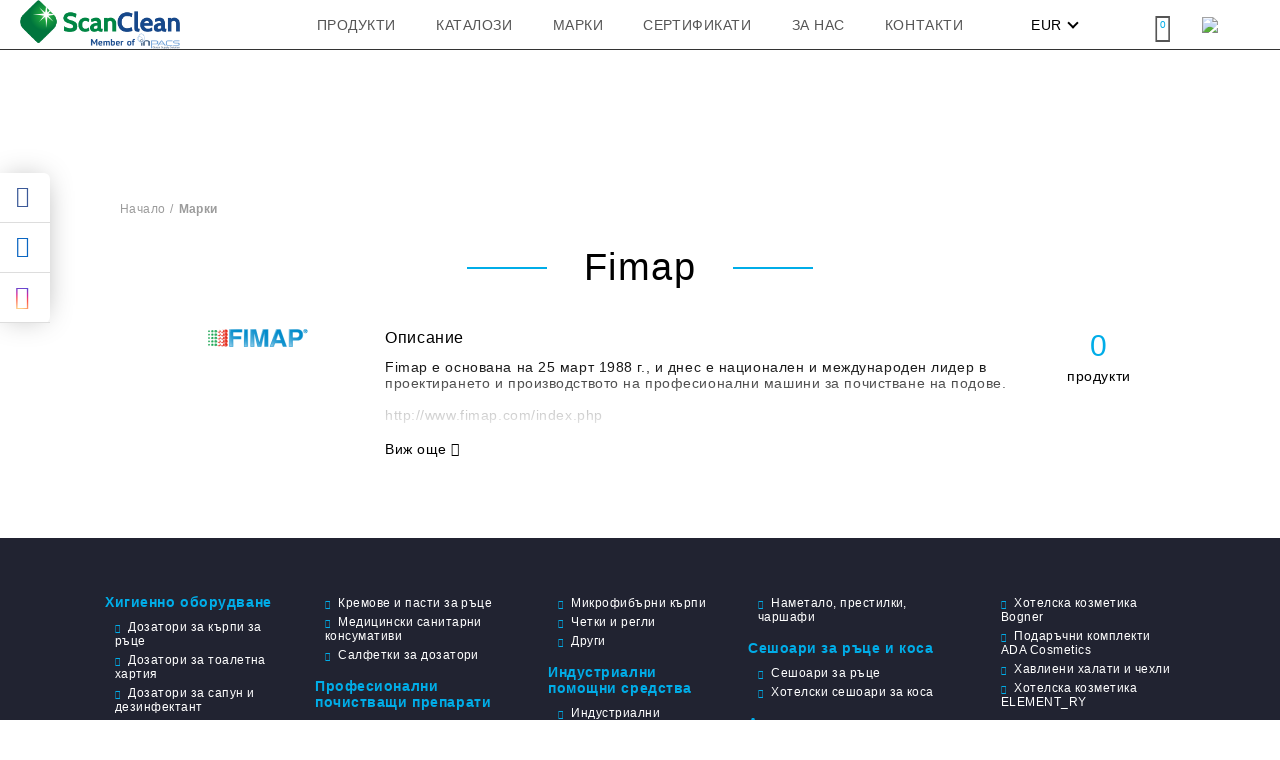

--- FILE ---
content_type: text/html; charset=utf-8
request_url: https://scanclean.bg/brand/35/fimap.html
body_size: 14842
content:
<!DOCTYPE html>
<html lang="bg">
<head>
<meta http-equiv="Content-Type" content="text/html; charset=utf-8" />
<meta http-equiv="Content-Script-Type" content="text/javascript" />
<meta http-equiv="Content-Style-Type" content="text/css" />
<meta name="description" content="" />
<meta name="keywords" content="" />


<link rel="icon" type="image/x-icon" href="/favicon.ico" />


<title>Fimap / Сканклийн ООД </title>
<link rel="canonical" href="https://scanclean.bg/brand/35/fimap.html" />



<link rel="stylesheet" type="text/css" href="/userfiles/css/css_59_147.css" />
<script type="text/javascript" src="/userfiles/css/js_59_136.js"></script>
<meta name="viewport" content="width=device-width, initial-scale=1" />
<link rel="alternate" type="application/rss+xml" title="Новини" href="/module.php?ModuleName=com.summercart.rss&amp;UILanguage=bg&amp;FeedType=News" />

<script type="text/javascript">
$(function(){
	$('.innerbox').colorbox({minWidth: 500, minHeight: 300, maxWidth: '90%', maxHeight: '96%'});
	
	var maxProducts = 7;
	var httpsDomain = 'https://scanclean.bg/';
	var searchUrl = '/search.html';
	var seeMoreText = 'вижте още';
	
	SC.Util.initQuickSearch(httpsDomain, maxProducts, searchUrl, seeMoreText);
	
});

SC.storeRoot = 'https://scanclean.bg/';
SC.storeRootPath = '/';
SC.ML.PROVIDE_VALID_EMAIL = 'Трябва да предоставите валиден имейл адрес:';

SC.JSVersion = '';
</script>






		<script type="application/ld+json">
			{
				"@context": "https://schema.org",
				"@type": "BreadcrumbList",
				"itemListElement":
				[
					{
						"@type": "ListItem",
						"position": 1,
						"item":
						{
							"@id": "https://scanclean.bg/",
							"name": "Начало"
						}
					},
					{
						"@type": "ListItem",
						"position": 2,
						"item":
						{
							"@id": "https://scanclean.bg/brands.html",
							"name": "Марки"
						}
					},
					{
						"@type": "ListItem",
						"position": 3,
						"item":
						{
							"@id": "https://scanclean.bg/brand/35/fimap.html",
							"name": "Fimap"
						}
					}
				]
			}
		</script>



<link rel="preload" href="/skins/assets/fonts/awesome-icons-4.7/fontawesome-webfont.woff2" as="font" type="font/woff2" crossorigin />
<link rel="preload" href="/skins/assets/fonts/open-iconic-11/fonts/open-iconic.woff2" as="font" type="font/woff2" crossorigin />
<link rel="preload" href="/skins/assets/fonts/muller/Muller-Thin.ttf" as="font" type="font/ttf" crossorigin />
</head>

<body class="lang-bg dynamic-page dynamic-page-brands layout-12 layout-type-wide products-per-row-6 " >



<div class="c-body-container js-body-container">
<div class="c-body-container__sub">

<header class="c-header container js-header-container">

<mi:section1 name="hasRestoredCart" src="popup/restored_cart.tmpl"></mi:section1>


<div class="c-header__standard">
	
	<div class="c-header__standard-logo-section">
		<h2 class="c-header__logo c-header__logo--is-image">
			<a class="c-header__logo-link" href="/">
				<img class="c-header__logo-image" src="/userfiles/logo/jpeg/store_logo_b56ff3b7.jpg" alt="Сканклийн ООД" width="274" height="84" />
				
			</a>
		</h2>
	</div>
	
	<div class="c-header__standart-right-side">
		
		<div class="c-header__standard-currency-and-lang">
			
			
			<div class="c-header__language">
				<div class="language-container">
					
					
					
				</div>
			</div>
			
			
			
			<div class="c-header__currency">
				<div class="c_header__currency-selected">
					<span class="c-header__currency-code-wrapper"><span class="c_header__currency-selected-code">EUR</span></span>
				</div>
				<input type="hidden" name="CurrencyID" class="CurrencyID" id="js-selected-currencyid" value="2" />
				
				<ul id="currency-list" class="c-header__currency-list">
				
					<li class="c-header__currency-selector js-currency-selector selected" id="currencyId_2">EUR</li>
				
					<li class="c-header__currency-selector js-currency-selector " id="currencyId_6">BGN</li>
				
				</ul> 
			</div>
			
			
		</div>
		<div class="c-header__search-form-icon-wrapper">
			<div class="c-header__search-form-icon js-standart-header-search-toogle"></div>
			<div class="c-header__search js-header-search">
				<div class="c-header__search-advanced"><a href="/search.html?action=dmAdvancedSearch">Разширено търсене</a></div>
				<form action="/search.html" class="c-header_search_form js-header-search-form">
					<input type="text" class="c-header__search_input js-header-search-input" id="sbox" name="phrase" value="" placeholder="Търси..." />
					<span class="c-header__search-button"><input type="submit" value="Търси" class="c-header__search-button-submit" /></span>
				</form>
			</div>
		</div>
		
		
		<div class="c-header__wishlist js-wishlist-header">
			<a href="/favourites.html" class="c-header__wishlist-link" title="Любими продукти">
				<span class="c-header__wishlist-counter js-wishlist-header-count">0</span>
			</a>
		</div>
		
		
		<div class="c-header__profile-wrapper">
			<div class="c-header__profile-icon-link js-standart-header-profile-toggle"">
				<img class="c-header__profile-icon" src="/skins/grand_electronics/customer/images/user.png?rev=0f9250763677fc42aae5ff3e23fc38f6c2250034" />
			</div>
			
			
			
			<div class="c-header__profile js-header-login-section">
				<div class="c-login__form-wrapper">
					<div class="c-login-info__register-wrapper">
						<h2 class="c-login-info__register-title">Създайте нов потребител</h2>
						<div class="c-login-info__register-text-wrapper">
							<div class="c-login-info__register-text-title">Регистрирайте се в нашия магазин и ще можете да:</div>
							<ul class="c-login-info__register-text-list">
								<li class="c-login-info__register-text">Пазарувате по-бързо</li>
								<li class="c-login-info__register-text">Запазите много адреси за доставка</li>
								<li class="c-login-info__register-text">Вижте вашите поръчки</li>
								<li class="c-login-info__register-text">Проследите новите поръчки</li>
								<li class="c-login-info__register-text">Запазете продукти в Любими</li>
							</ul>
						</div>
						<a href="https://scanclean.bg/register.html" title="Регистрация" class="c-login-info__register-form-link">Регистрация</a>
					</div>
			
					<form method="post" action="https://scanclean.bg/login.html" class="c-login__form">
						
						<h2 class="c-login__form-title">Влезте с Вашия акаунт</h2>
						
						<div class="c-login__login-wrapper">
							<div class="c-login__email-wrapper">
								<span class="c-login__email-label">
									<label for="Email">Имейл: <span class="u-required">*</span></label>
								</span>
								<span class="c-login__email-input-wrapper">
									<input type="email" class="c-login__email-input" name="Email" id="Email" placeholder="Email" />
								</span>
							</div>
							<div class="c-login__password-wrapper">
								<span class="c-login__password-label">
									<label for="Password">Парола: <span class="u-required">*</span></label>
								</span>
								<span class="c-login__password-input-wrapper">
									<input type="password" autocomplete="off" class="c-login__form-password-input" name="Password" id="Password" placeholder="Password" />
								</span>
							</div>	
							<div class="c-login__button">
								<div class="c-login__button-wrapper o-button-simple u-designer-button">
									<input type="submit" class="c-login__button-submit o-button-simple-submit u-designer-button-submit" value="Вход" />
									<span class="c-login__button-input o-button-simple-icon"></span>
								</div>
							</div>
						</div>
					</form>
				</div>
			</div>
			
		</div>
		
		
		<div class="c-header__cart js-header-cart">
			<h2 class="c-header__cart-title">Количка</h2>
	
			
			<div class="c-header__cart-wrapper js-header-mini-cart-wrapper">
				<div class="c-header__cart--empty-icon"></div>
			</div>
				<div class="c-header-mini-cart js-header-mini-cart">
	<div class="c-header-mini-cart__content">
		<div class="c-header-mini-cart__empty-cart">
		
		<div class="c-header-mini-cart__title-wrapper">
			<span class="c-header-mini-cart__close-icon"></span>
			<span class="c-header-mini-cart__title">Количка</span>
		</div>
		
		<div class="c-header-mini-cart__cat-is-empty">Количката е празна.</div>
		</div>

		<div class="c-header-mini-cart__cart-with-products js-mini-cart__not-empty" style="display:none;">
			<div class="c-header-mini-cart__title-wrapper">
				<span class="c-header-mini-cart__close-icon"></span>
				<span class="c-header-mini-cart__title">Количка</span>
			</div>
			
		</div>
	</div>
</div>
			
	
			
		</div>
		
		
	</div>
</div>

<div class="c-header__mobile">
	<div class="c-header__standard-logo-section">
		<h2 class="c-header__logo c-header__logo--is-image">
			<a href="/">
				<img class="c-header__logo-image" src="/userfiles/logo/jpeg/store_logo_b56ff3b7.jpg" alt="Сканклийн ООД" width="274" height="84" />
				
			</a>
		</h2>
	</div>
	<ul class="c-header__mobile-menu">
		<li class="c-header__mobile-menu-item mobile-menu-item-international">
			<div class="mobile-menu-item-language-and-currency">
				<div class="mobile-menu-item-language-and-currency-inner"></div>
			</div>
		</li>
		<li class="c-header__mobile-menu-item mobile-menu-item-search">
			<div class="c-header__search c-header__search--mobile">
				<form action="/search.html" class="c-header_search_form js-header-search-form">
					<input type="text" class="c-header__search_input c-header__search_input--mobile  js-header-search-input" id="js-search-phrase" name="phrase" value="" placeholder="Търси..." />
					<span class="c-header__search-button"><input type="submit" value="Търси" class="c-header__search-button-submit" /></span>
				</form>
			</div>
		</li>
		
		<li class="c-header__mobile-menu-item mobile-menu-item-wishlist">
			<div class="c-header__wishlist js-wishlist-header">
				<a href="/favourites.html" class="c-header__wishlist-link" title="Любими продукти">
					<span class="c-header__wishlist-counter js-wishlist-header-count">0</span>
				</a>
			</div>
		</li>
		
		<li class="c-header__mobile-menu-item mobile-menu-item-account">
			<div class="mobile-menu-item-login"></div>
		</li>
		<li class="c-header__mobile-menu-item">
			
			
			<a id="mobile-cart" class="mobile-menu-item-cart js-mobile-menu-item-cart" href="https://scanclean.bg/cart.html"></a>
			
			
			
			
		</li>
	</ul>
	<li class="c-header__mobile-menu-item mobile-menu-item-nav js-mobile-menu-item-nav"></li>
</div>

<div class="c-header__social-media">
	<div class="c-header__social-list">
		
			<div class="c-header__social-fb" title="Facebook">
				<a class="c-header__social-link c-header__social-fb-link" href="https://www.facebook.com/scanclean.bg" target="_blank" rel="publisher">
					<span class="c-header__social-fb-icon">&nbsp;</span>
				</a>
			</div>
		
		
		
			<div class="c-header__social-lin" title="LinkedIn">
				<a class="c-header__social-link c-header__social-lin-link" href="https://www.linkedin.com/company/17876574/admin/" target="_blank">
					<span class="c-header__social-lin-icon">&nbsp;</span>
				</a>
			</div>
		
		
		
		
		
			<div class="c-header__social-ig" title="Instagram">
				<a class="c-header__social-link c-header__social-ig-link" href="https://www.instagram.com/scanclean/" target="_blank" rel="publisher">
					<span class="c-header__social-ig-icon">&nbsp;</span>
				</a>
			</div>
		
		
		
	</div>
</div>
</header><!-- header container -->

<main>
<div class="o-column c-layout-top o-layout--horizontal c-layout-top__sticky sticky js-layout-top">
	<div class="c-layout-wrapper c-layout-top__sticky-wrapper">
		<div class="o-box c-box-main-menu js-main-menu-box">

	<div class="o-box-content c-box-main-menu__content">
		<ul class="c-box-main-menu__list">
							<li class="menu-item-dropdown-menu c-box-main-menu__item js-box-main-menu__item1">
					<a href="#" title="Продукти" class="c-box-main-menu__item-link">
												Продукти
						<span class="c-box-main-menu__mobile-control js-mobile-control"><span>+</span></span>
					</a>
											<div class="o-box-content c-box-dd-categories__subcategory-list">
			<div class="c-box-dd-categories__item c-box-dd-categories__categoryid-5 has-submenus is-first  ">
			<a href="/category/5/higienno-oborudvane.html" class="c-box-dd-categories__subcategory-item-link hasProducts">
				<span>Хигиенно оборудване </span><span class="c-box-main-menu__mobile-control js-mobile-control">+</span>
			</a>
			<div class="o-box-content c-box-dd-categories__subcategory-list">
			<div class="c-box-dd-categories__item c-box-dd-categories__categoryid-30  is-first  ">
			<a href="/category/30/dozatori-za-karpi-za-ratse.html" class="c-box-dd-categories__subcategory-item-link noProducts">
				<span>Дозатори за кърпи за ръце</span><span class="c-box-main-menu__mobile-control js-mobile-control">+</span>
			</a>
			
		</div>
			<div class="c-box-dd-categories__item c-box-dd-categories__categoryid-21    ">
			<a href="/category/21/dozatori-za-toaletna-hartia.html" class="c-box-dd-categories__subcategory-item-link noProducts">
				<span>Дозатори за тоалетна хартия</span><span class="c-box-main-menu__mobile-control js-mobile-control">+</span>
			</a>
			
		</div>
			<div class="c-box-dd-categories__item c-box-dd-categories__categoryid-20    ">
			<a href="/category/20/dozatori-za-sapun-i-dezinfektant.html" class="c-box-dd-categories__subcategory-item-link noProducts">
				<span>Дозатори за сапун и дезинфектант</span><span class="c-box-main-menu__mobile-control js-mobile-control">+</span>
			</a>
			
		</div>
			<div class="c-box-dd-categories__item c-box-dd-categories__categoryid-26    ">
			<a href="/category/26/dozatori-za-wc-higiena.html" class="c-box-dd-categories__subcategory-item-link noProducts">
				<span>Дозатори за WC Хигиена</span><span class="c-box-main-menu__mobile-control js-mobile-control">+</span>
			</a>
			
		</div>
			<div class="c-box-dd-categories__item c-box-dd-categories__categoryid-115    ">
			<a href="/category/115/sanitarni-koshove-i-wc-chetki.html" class="c-box-dd-categories__subcategory-item-link noProducts">
				<span>Санитарни кошове и WC четки</span><span class="c-box-main-menu__mobile-control js-mobile-control">+</span>
			</a>
			
		</div>
			<div class="c-box-dd-categories__item c-box-dd-categories__categoryid-29    ">
			<a href="/category/29/dozatori-za-kuhnenski-hartieni-rolki.html" class="c-box-dd-categories__subcategory-item-link noProducts">
				<span>Дозатори за кухненски хартиени ролки</span><span class="c-box-main-menu__mobile-control js-mobile-control">+</span>
			</a>
			
		</div>
			<div class="c-box-dd-categories__item c-box-dd-categories__categoryid-18    ">
			<a href="/category/18/dozatori-za-industrialni-karpi-i-rolki.html" class="c-box-dd-categories__subcategory-item-link noProducts">
				<span>Дозатори за индустриални кърпи и ролки</span><span class="c-box-main-menu__mobile-control js-mobile-control">+</span>
			</a>
			
		</div>
			<div class="c-box-dd-categories__item c-box-dd-categories__categoryid-105    ">
			<a href="/category/105/dozatori-za-grizha-za-ratsete-kremove-i-pasti.html" class="c-box-dd-categories__subcategory-item-link noProducts">
				<span>Дозатори за грижа за ръцете - кремове и пасти</span><span class="c-box-main-menu__mobile-control js-mobile-control">+</span>
			</a>
			
		</div>
			<div class="c-box-dd-categories__item c-box-dd-categories__categoryid-112   is-last ">
			<a href="/category/112/dozatori-za-salfetki-za-masa.html" class="c-box-dd-categories__subcategory-item-link noProducts">
				<span>Дозатори за салфетки за маса</span><span class="c-box-main-menu__mobile-control js-mobile-control">+</span>
			</a>
			
		</div>
	</div>

		</div>
			<div class="c-box-dd-categories__item c-box-dd-categories__categoryid-6 has-submenus   ">
			<a href="/category/6/higienni-konsumativi.html" class="c-box-dd-categories__subcategory-item-link hasProducts">
				<span>Хигиенни консумативи</span><span class="c-box-main-menu__mobile-control js-mobile-control">+</span>
			</a>
			<div class="o-box-content c-box-dd-categories__subcategory-list">
			<div class="c-box-dd-categories__item c-box-dd-categories__categoryid-23  is-first  ">
			<a href="/category/23/karpi-za-ratse.html" class="c-box-dd-categories__subcategory-item-link noProducts">
				<span>Кърпи за ръце</span><span class="c-box-main-menu__mobile-control js-mobile-control">+</span>
			</a>
			
		</div>
			<div class="c-box-dd-categories__item c-box-dd-categories__categoryid-33    ">
			<a href="/category/33/toaletna-hartia.html" class="c-box-dd-categories__subcategory-item-link noProducts">
				<span>Тоалетна хартия</span><span class="c-box-main-menu__mobile-control js-mobile-control">+</span>
			</a>
			
		</div>
			<div class="c-box-dd-categories__item c-box-dd-categories__categoryid-35    ">
			<a href="/category/35/sapuni.html" class="c-box-dd-categories__subcategory-item-link noProducts">
				<span>Сапуни </span><span class="c-box-main-menu__mobile-control js-mobile-control">+</span>
			</a>
			
		</div>
			<div class="c-box-dd-categories__item c-box-dd-categories__categoryid-132    ">
			<a href="/category/132/dezinfektanti-za-ratse.html" class="c-box-dd-categories__subcategory-item-link noProducts">
				<span>Дезинфектанти за ръце</span><span class="c-box-main-menu__mobile-control js-mobile-control">+</span>
			</a>
			
		</div>
			<div class="c-box-dd-categories__item c-box-dd-categories__categoryid-36    ">
			<a href="/category/36/wc-higiena.html" class="c-box-dd-categories__subcategory-item-link noProducts">
				<span>WC Хигиена</span><span class="c-box-main-menu__mobile-control js-mobile-control">+</span>
			</a>
			
		</div>
			<div class="c-box-dd-categories__item c-box-dd-categories__categoryid-111    ">
			<a href="/category/111/kuhnenski-hartieni-rolki.html" class="c-box-dd-categories__subcategory-item-link noProducts">
				<span>Кухненски хартиени ролки</span><span class="c-box-main-menu__mobile-control js-mobile-control">+</span>
			</a>
			
		</div>
			<div class="c-box-dd-categories__item c-box-dd-categories__categoryid-109    ">
			<a href="/category/109/industrialni-karpi-i-hartieni-rolki.html" class="c-box-dd-categories__subcategory-item-link noProducts">
				<span>Индустриални кърпи и хартиени ролки</span><span class="c-box-main-menu__mobile-control js-mobile-control">+</span>
			</a>
			
		</div>
			<div class="c-box-dd-categories__item c-box-dd-categories__categoryid-110    ">
			<a href="/category/110/kremove-i-pasti-za-ratse.html" class="c-box-dd-categories__subcategory-item-link noProducts">
				<span>Кремове и пасти за ръце</span><span class="c-box-main-menu__mobile-control js-mobile-control">+</span>
			</a>
			
		</div>
			<div class="c-box-dd-categories__item c-box-dd-categories__categoryid-22    ">
			<a href="/category/22/meditsinski-sanitarni-konsumativi.html" class="c-box-dd-categories__subcategory-item-link noProducts">
				<span>Медицински санитарни консумативи</span><span class="c-box-main-menu__mobile-control js-mobile-control">+</span>
			</a>
			
		</div>
			<div class="c-box-dd-categories__item c-box-dd-categories__categoryid-113   is-last ">
			<a href="/category/113/salfetki-za-dozatori.html" class="c-box-dd-categories__subcategory-item-link noProducts">
				<span>Салфетки за дозатори</span><span class="c-box-main-menu__mobile-control js-mobile-control">+</span>
			</a>
			
		</div>
	</div>

		</div>
			<div class="c-box-dd-categories__item c-box-dd-categories__categoryid-7 has-submenus   ">
			<a href="/category/7/profesionalni-pochistvashti-preparati.html" class="c-box-dd-categories__subcategory-item-link hasProducts">
				<span>Професионални почистващи препарати</span><span class="c-box-main-menu__mobile-control js-mobile-control">+</span>
			</a>
			<div class="o-box-content c-box-dd-categories__subcategory-list">
			<div class="c-box-dd-categories__item c-box-dd-categories__categoryid-46  is-first  ">
			<a href="/category/46/universalni-pochistvashti-preparati.html" class="c-box-dd-categories__subcategory-item-link noProducts">
				<span>Универсални почистващи препарати</span><span class="c-box-main-menu__mobile-control js-mobile-control">+</span>
			</a>
			
		</div>
			<div class="c-box-dd-categories__item c-box-dd-categories__categoryid-50    ">
			<a href="/category/50/preparati-za-pod-zapechatki.html" class="c-box-dd-categories__subcategory-item-link noProducts">
				<span>Препарати за под, запечатки</span><span class="c-box-main-menu__mobile-control js-mobile-control">+</span>
			</a>
			
		</div>
			<div class="c-box-dd-categories__item c-box-dd-categories__categoryid-51    ">
			<a href="/category/51/preparati-za-sanitarni-pomeshtenia-wc.html" class="c-box-dd-categories__subcategory-item-link noProducts">
				<span>Препарати за санитарни помещения,  WC </span><span class="c-box-main-menu__mobile-control js-mobile-control">+</span>
			</a>
			
		</div>
			<div class="c-box-dd-categories__item c-box-dd-categories__categoryid-48    ">
			<a href="/category/48/preparati-za-kuhnensko-oborudvane-obezmasliteli.html" class="c-box-dd-categories__subcategory-item-link noProducts">
				<span>Препарати за кухненско оборудване, обезмаслители</span><span class="c-box-main-menu__mobile-control js-mobile-control">+</span>
			</a>
			
		</div>
			<div class="c-box-dd-categories__item c-box-dd-categories__categoryid-117    ">
			<a href="/category/117/preparati-za-stakla-i-ogledala.html" class="c-box-dd-categories__subcategory-item-link noProducts">
				<span>Препарати за стъкла и огледала</span><span class="c-box-main-menu__mobile-control js-mobile-control">+</span>
			</a>
			
		</div>
			<div class="c-box-dd-categories__item c-box-dd-categories__categoryid-52    ">
			<a href="/category/52/preparati-za-dezinfektsia-na-podove-i-povarhnosti.html" class="c-box-dd-categories__subcategory-item-link noProducts">
				<span>Препарати за дезинфекция на подове и повърхности</span><span class="c-box-main-menu__mobile-control js-mobile-control">+</span>
			</a>
			
		</div>
			<div class="c-box-dd-categories__item c-box-dd-categories__categoryid-67    ">
			<a href="/category/67/peralni-i-mialni-mashini.html" class="c-box-dd-categories__subcategory-item-link noProducts">
				<span>Перални и миялни машини</span><span class="c-box-main-menu__mobile-control js-mobile-control">+</span>
			</a>
			
		</div>
			<div class="c-box-dd-categories__item c-box-dd-categories__categoryid-118    ">
			<a href="/category/118/preparati-za-kozha-tekstil-kilimi.html" class="c-box-dd-categories__subcategory-item-link noProducts">
				<span>Препарати за кожа, текстил, килими</span><span class="c-box-main-menu__mobile-control js-mobile-control">+</span>
			</a>
			
		</div>
			<div class="c-box-dd-categories__item c-box-dd-categories__categoryid-70    ">
			<a href="/category/70/absorbirashti-preparati-za-petrolni-produkti.html" class="c-box-dd-categories__subcategory-item-link noProducts">
				<span>Абсорбиращи препарати за петролни продукти</span><span class="c-box-main-menu__mobile-control js-mobile-control">+</span>
			</a>
			
		</div>
			<div class="c-box-dd-categories__item c-box-dd-categories__categoryid-131   is-last ">
			<a href="/category/131/preparati-za-baseyni.html" class="c-box-dd-categories__subcategory-item-link hasProducts">
				<span>Препарати за басейни </span><span class="c-box-main-menu__mobile-control js-mobile-control">+</span>
			</a>
			
		</div>
	</div>

		</div>
			<div class="c-box-dd-categories__item c-box-dd-categories__categoryid-8 has-submenus   ">
			<a href="/category/8/profesionalni-pochistvashti-uredi.html" class="c-box-dd-categories__subcategory-item-link noProducts">
				<span>Професионални почистващи уреди</span><span class="c-box-main-menu__mobile-control js-mobile-control">+</span>
			</a>
			<div class="o-box-content c-box-dd-categories__subcategory-list">
			<div class="c-box-dd-categories__item c-box-dd-categories__categoryid-58  is-first  ">
			<a href="/category/58/sanitarni-i-kamerierski-kolichki.html" class="c-box-dd-categories__subcategory-item-link noProducts">
				<span>Санитарни и камериерски колички</span><span class="c-box-main-menu__mobile-control js-mobile-control">+</span>
			</a>
			
		</div>
			<div class="c-box-dd-categories__item c-box-dd-categories__categoryid-119    ">
			<a href="/category/119/pochistvane-na-pod-mopove-metli-komplekti.html" class="c-box-dd-categories__subcategory-item-link noProducts">
				<span>Почистване на под - мопове, метли, комплекти </span><span class="c-box-main-menu__mobile-control js-mobile-control">+</span>
			</a>
			
		</div>
			<div class="c-box-dd-categories__item c-box-dd-categories__categoryid-57    ">
			<a href="/category/57/instrumenti-za-pochistvane-na-stakla.html" class="c-box-dd-categories__subcategory-item-link noProducts">
				<span>Инструменти за почистване на стъкла</span><span class="c-box-main-menu__mobile-control js-mobile-control">+</span>
			</a>
			
		</div>
			<div class="c-box-dd-categories__item c-box-dd-categories__categoryid-44    ">
			<a href="/category/44/mikrofibarni-karpi.html" class="c-box-dd-categories__subcategory-item-link noProducts">
				<span>Микрофибърни кърпи</span><span class="c-box-main-menu__mobile-control js-mobile-control">+</span>
			</a>
			
		</div>
			<div class="c-box-dd-categories__item c-box-dd-categories__categoryid-59    ">
			<a href="/category/59/chetki-i-regli.html" class="c-box-dd-categories__subcategory-item-link noProducts">
				<span>Четки и регли</span><span class="c-box-main-menu__mobile-control js-mobile-control">+</span>
			</a>
			
		</div>
			<div class="c-box-dd-categories__item c-box-dd-categories__categoryid-43   is-last ">
			<a href="/category/43/drugi.html" class="c-box-dd-categories__subcategory-item-link noProducts">
				<span>Други</span><span class="c-box-main-menu__mobile-control js-mobile-control">+</span>
			</a>
			
		</div>
	</div>

		</div>
			<div class="c-box-dd-categories__item c-box-dd-categories__categoryid-2 has-submenus   ">
			<a href="/category/2/industrialni-pomoshtni-sredstva.html" class="c-box-dd-categories__subcategory-item-link hasProducts">
				<span>Индустриални помощни средства</span><span class="c-box-main-menu__mobile-control js-mobile-control">+</span>
			</a>
			<div class="o-box-content c-box-dd-categories__subcategory-list">
			<div class="c-box-dd-categories__item c-box-dd-categories__categoryid-10  is-first  ">
			<a href="/category/10/industrialni-konteyneri-i-kutii.html" class="c-box-dd-categories__subcategory-item-link noProducts">
				<span>Индустриални контейнери и кутии</span><span class="c-box-main-menu__mobile-control js-mobile-control">+</span>
			</a>
			
		</div>
			<div class="c-box-dd-categories__item c-box-dd-categories__categoryid-116    ">
			<a href="/category/116/industrialni-koshove.html" class="c-box-dd-categories__subcategory-item-link noProducts">
				<span>Индустриални кошове</span><span class="c-box-main-menu__mobile-control js-mobile-control">+</span>
			</a>
			
		</div>
			<div class="c-box-dd-categories__item c-box-dd-categories__categoryid-15    ">
			<a href="/category/15/kolichki-za-prenasyane.html" class="c-box-dd-categories__subcategory-item-link noProducts">
				<span>Колички за пренасяне</span><span class="c-box-main-menu__mobile-control js-mobile-control">+</span>
			</a>
			
		</div>
			<div class="c-box-dd-categories__item c-box-dd-categories__categoryid-114    ">
			<a href="/category/114/pepelnitsi-za-vanshni-uslovia.html" class="c-box-dd-categories__subcategory-item-link noProducts">
				<span>Пепелници за външни условия</span><span class="c-box-main-menu__mobile-control js-mobile-control">+</span>
			</a>
			
		</div>
			<div class="c-box-dd-categories__item c-box-dd-categories__categoryid-16   is-last ">
			<a href="/category/16/stalbi.html" class="c-box-dd-categories__subcategory-item-link noProducts">
				<span>Стълби</span><span class="c-box-main-menu__mobile-control js-mobile-control">+</span>
			</a>
			
		</div>
	</div>

		</div>
			<div class="c-box-dd-categories__item c-box-dd-categories__categoryid-4 has-submenus   ">
			<a href="/category/4/kuhnensko-oborudvane-horeka.html" class="c-box-dd-categories__subcategory-item-link hasProducts">
				<span>Кухненско оборудване - ХоРеКа</span><span class="c-box-main-menu__mobile-control js-mobile-control">+</span>
			</a>
			<div class="o-box-content c-box-dd-categories__subcategory-list">
			<div class="c-box-dd-categories__item c-box-dd-categories__categoryid-120  is-first  ">
			<a href="/category/120/gotvarski-shpatuli-chetki-lopati.html" class="c-box-dd-categories__subcategory-item-link noProducts">
				<span>Готварски шпатули, четки, лопати</span><span class="c-box-main-menu__mobile-control js-mobile-control">+</span>
			</a>
			
		</div>
			<div class="c-box-dd-categories__item c-box-dd-categories__categoryid-122    is-current">
			<a href="/category/122/kuhnenski-kofi-kutii-i-kani-za-sahranenie.html" class="c-box-dd-categories__subcategory-item-link noProducts">
				<span>Кухненски кофи, кутии и кани за съхранение</span><span class="c-box-main-menu__mobile-control js-mobile-control">+</span>
			</a>
			
		</div>
			<div class="c-box-dd-categories__item c-box-dd-categories__categoryid-123    ">
			<a href="/category/123/termo-chanti-za-pitsa.html" class="c-box-dd-categories__subcategory-item-link noProducts">
				<span>Термо чанти за пица</span><span class="c-box-main-menu__mobile-control js-mobile-control">+</span>
			</a>
			
		</div>
			<div class="c-box-dd-categories__item c-box-dd-categories__categoryid-145   is-last ">
			<a href="/category/145/sahranenie-i-prigotvane-na-hrana.html" class="c-box-dd-categories__subcategory-item-link noProducts">
				<span>Съхранение и приготване на храна</span><span class="c-box-main-menu__mobile-control js-mobile-control">+</span>
			</a>
			
		</div>
	</div>

		</div>
			<div class="c-box-dd-categories__item c-box-dd-categories__categoryid-9 has-submenus   ">
			<a href="/category/9/ednokratni-predpazni-sredstva.html" class="c-box-dd-categories__subcategory-item-link hasProducts">
				<span>Еднократни предпазни средства</span><span class="c-box-main-menu__mobile-control js-mobile-control">+</span>
			</a>
			<div class="o-box-content c-box-dd-categories__subcategory-list">
			<div class="c-box-dd-categories__item c-box-dd-categories__categoryid-54  is-first  ">
			<a href="/category/54/maski-za-litse-boneta-nadbradnitsi.html" class="c-box-dd-categories__subcategory-item-link noProducts">
				<span>Маски за лице, бонета, надбрадници</span><span class="c-box-main-menu__mobile-control js-mobile-control">+</span>
			</a>
			
		</div>
			<div class="c-box-dd-categories__item c-box-dd-categories__categoryid-53    ">
			<a href="/category/53/rakavitsi-rakaveli.html" class="c-box-dd-categories__subcategory-item-link noProducts">
				<span>Ръкавици, ръкавели</span><span class="c-box-main-menu__mobile-control js-mobile-control">+</span>
			</a>
			
		</div>
			<div class="c-box-dd-categories__item c-box-dd-categories__categoryid-56    ">
			<a href="/category/56/kaltsuni-chehli-za-ednokratna-upotreba.html" class="c-box-dd-categories__subcategory-item-link noProducts">
				<span>Калцуни, чехли за еднократна употреба</span><span class="c-box-main-menu__mobile-control js-mobile-control">+</span>
			</a>
			
		</div>
			<div class="c-box-dd-categories__item c-box-dd-categories__categoryid-55   is-last ">
			<a href="/category/55/nametalo-prestilki-charshafi.html" class="c-box-dd-categories__subcategory-item-link noProducts">
				<span>Наметало, престилки, чаршафи</span><span class="c-box-main-menu__mobile-control js-mobile-control">+</span>
			</a>
			
		</div>
	</div>

		</div>
			<div class="c-box-dd-categories__item c-box-dd-categories__categoryid-11 has-submenus   ">
			<a href="/category/11/seshoari-za-ratse-i-kosa.html" class="c-box-dd-categories__subcategory-item-link hasProducts">
				<span>Сешоари за ръце и коса</span><span class="c-box-main-menu__mobile-control js-mobile-control">+</span>
			</a>
			<div class="o-box-content c-box-dd-categories__subcategory-list">
			<div class="c-box-dd-categories__item c-box-dd-categories__categoryid-126  is-first  ">
			<a href="/category/126/seshoari-za-ratse.html" class="c-box-dd-categories__subcategory-item-link noProducts">
				<span>Сешоари за ръце</span><span class="c-box-main-menu__mobile-control js-mobile-control">+</span>
			</a>
			
		</div>
			<div class="c-box-dd-categories__item c-box-dd-categories__categoryid-127   is-last ">
			<a href="/category/127/hotelski-seshoari-za-kosa.html" class="c-box-dd-categories__subcategory-item-link noProducts">
				<span>Хотелски сешоари за коса</span><span class="c-box-main-menu__mobile-control js-mobile-control">+</span>
			</a>
			
		</div>
	</div>

		</div>
			<div class="c-box-dd-categories__item c-box-dd-categories__categoryid-1 has-submenus   ">
			<a href="/category/1/aromatizatori-za-vazduh.html" class="c-box-dd-categories__subcategory-item-link hasProducts">
				<span>Ароматизатори за въздух</span><span class="c-box-main-menu__mobile-control js-mobile-control">+</span>
			</a>
			<div class="o-box-content c-box-dd-categories__subcategory-list">
			<div class="c-box-dd-categories__item c-box-dd-categories__categoryid-68  is-first  ">
			<a href="/category/68/aerozolni-aromatizatori-za-vazduh.html" class="c-box-dd-categories__subcategory-item-link noProducts">
				<span>Аерозолни ароматизатори за въздух</span><span class="c-box-main-menu__mobile-control js-mobile-control">+</span>
			</a>
			
		</div>
			<div class="c-box-dd-categories__item c-box-dd-categories__categoryid-69   is-last ">
			<a href="/category/69/silikonovi-aromatizatori-fre-pro.html" class="c-box-dd-categories__subcategory-item-link noProducts">
				<span>Силиконови ароматизатори FRE-PRO</span><span class="c-box-main-menu__mobile-control js-mobile-control">+</span>
			</a>
			
		</div>
	</div>

		</div>
			<div class="c-box-dd-categories__item c-box-dd-categories__categoryid-71 has-submenus   ">
			<a href="/category/71/luksozna-hotelska-kozmetika-i-konsumativi.html" class="c-box-dd-categories__subcategory-item-link noProducts">
				<span>Луксозна хотелска козметика и консумативи</span><span class="c-box-main-menu__mobile-control js-mobile-control">+</span>
			</a>
			<div class="o-box-content c-box-dd-categories__subcategory-list">
			<div class="c-box-dd-categories__item c-box-dd-categories__categoryid-78  is-first  ">
			<a href="/category/78/dozatori-za-hotelska-kozmetika-ada-cosmetics.html" class="c-box-dd-categories__subcategory-item-link noProducts">
				<span>Дозатори за хотелска козметика ADA Cosmetics</span><span class="c-box-main-menu__mobile-control js-mobile-control">+</span>
			</a>
			
		</div>
			<div class="c-box-dd-categories__item c-box-dd-categories__categoryid-72    ">
			<a href="/category/72/hotelska-kozmetika-seria-aqua-senses.html" class="c-box-dd-categories__subcategory-item-link noProducts">
				<span>Хотелска козметика Сериа Aqua senses </span><span class="c-box-main-menu__mobile-control js-mobile-control">+</span>
			</a>
			
		</div>
			<div class="c-box-dd-categories__item c-box-dd-categories__categoryid-148    ">
			<a href="/category/148/hotelska-kozmetika-seria-hydro-touch.html" class="c-box-dd-categories__subcategory-item-link noProducts">
				<span>Хотелска козметика Серия Hydro Touch</span><span class="c-box-main-menu__mobile-control js-mobile-control">+</span>
			</a>
			
		</div>
			<div class="c-box-dd-categories__item c-box-dd-categories__categoryid-75    ">
			<a href="/category/75/hotelska-kozmetika-seria-pure-herbs.html" class="c-box-dd-categories__subcategory-item-link noProducts">
				<span>Хотелска козметика Серия Pure herbs</span><span class="c-box-main-menu__mobile-control js-mobile-control">+</span>
			</a>
			
		</div>
			<div class="c-box-dd-categories__item c-box-dd-categories__categoryid-76    ">
			<a href="/category/76/hotelska-kozmetika-seria-eco-by-green-culture.html" class="c-box-dd-categories__subcategory-item-link noProducts">
				<span>Хотелска козметика Серия ECO by green culture</span><span class="c-box-main-menu__mobile-control js-mobile-control">+</span>
			</a>
			
		</div>
			<div class="c-box-dd-categories__item c-box-dd-categories__categoryid-87    ">
			<a href="/category/87/hotelska-kozmetika-seria-be-different.html" class="c-box-dd-categories__subcategory-item-link noProducts">
				<span>Хотелска козметика Серия Be Different</span><span class="c-box-main-menu__mobile-control js-mobile-control">+</span>
			</a>
			
		</div>
			<div class="c-box-dd-categories__item c-box-dd-categories__categoryid-77    ">
			<a href="/category/77/hotelska-kozmetika-seria-naturals.html" class="c-box-dd-categories__subcategory-item-link noProducts">
				<span>Хотелска козметика Серия Naturals</span><span class="c-box-main-menu__mobile-control js-mobile-control">+</span>
			</a>
			
		</div>
			<div class="c-box-dd-categories__item c-box-dd-categories__categoryid-143    ">
			<a href="/category/143/hotelska-kozmetika-seria-think-act-live-responsible.html" class="c-box-dd-categories__subcategory-item-link noProducts">
				<span>  Хотелска козметика Серия Think, Act &amp; Live Responsible</span><span class="c-box-main-menu__mobile-control js-mobile-control">+</span>
			</a>
			
		</div>
			<div class="c-box-dd-categories__item c-box-dd-categories__categoryid-146    ">
			<a href="/category/146/hotelska-kozmetika-seria-soapsmith.html" class="c-box-dd-categories__subcategory-item-link noProducts">
				<span>Хотелска козметика Серия Soapsmith</span><span class="c-box-main-menu__mobile-control js-mobile-control">+</span>
			</a>
			
		</div>
			<div class="c-box-dd-categories__item c-box-dd-categories__categoryid-142    ">
			<a href="/category/142/hotelska-kozmetika-seria-fair-cosmethics.html" class="c-box-dd-categories__subcategory-item-link noProducts">
				<span>Хотелска козметика Серия Fair CosmEthics</span><span class="c-box-main-menu__mobile-control js-mobile-control">+</span>
			</a>
			
		</div>
			<div class="c-box-dd-categories__item c-box-dd-categories__categoryid-82    ">
			<a href="/category/82/hotelska-kozmetika-bogner.html" class="c-box-dd-categories__subcategory-item-link hasProducts">
				<span>Хотелска козметика Bogner</span><span class="c-box-main-menu__mobile-control js-mobile-control">+</span>
			</a>
			
		</div>
			<div class="c-box-dd-categories__item c-box-dd-categories__categoryid-84    ">
			<a href="/category/84/podarachni-komplekti-ada-cosmetics.html" class="c-box-dd-categories__subcategory-item-link noProducts">
				<span>Подаръчни комплекти ADA Cosmetics</span><span class="c-box-main-menu__mobile-control js-mobile-control">+</span>
			</a>
			
		</div>
			<div class="c-box-dd-categories__item c-box-dd-categories__categoryid-83    ">
			<a href="/category/83/havlieni-halati-i-chehli.html" class="c-box-dd-categories__subcategory-item-link noProducts">
				<span>Хавлиени халати и чехли </span><span class="c-box-main-menu__mobile-control js-mobile-control">+</span>
			</a>
			
		</div>
			<div class="c-box-dd-categories__item c-box-dd-categories__categoryid-149   is-last ">
			<a href="/category/149/hotelska-kozmetika-element-ry.html" class="c-box-dd-categories__subcategory-item-link noProducts">
				<span>Хотелска козметика ELEMENT_RY</span><span class="c-box-main-menu__mobile-control js-mobile-control">+</span>
			</a>
			
		</div>
	</div>

		</div>
			<div class="c-box-dd-categories__item c-box-dd-categories__categoryid-103 has-submenus   ">
			<a href="/category/103/biorazgradimi-produkti.html" class="c-box-dd-categories__subcategory-item-link noProducts">
				<span>БИОРАЗГРАДИМИ ПРОДУКТИ</span><span class="c-box-main-menu__mobile-control js-mobile-control">+</span>
			</a>
			<div class="o-box-content c-box-dd-categories__subcategory-list">
			<div class="c-box-dd-categories__item c-box-dd-categories__categoryid-124  is-first  ">
			<a href="/category/124/biorazgradimi-torbichki.html" class="c-box-dd-categories__subcategory-item-link noProducts">
				<span>Биоразградими торбички</span><span class="c-box-main-menu__mobile-control js-mobile-control">+</span>
			</a>
			
		</div>
			<div class="c-box-dd-categories__item c-box-dd-categories__categoryid-125   is-last ">
			<a href="/category/125/biorazgradimi-chuvali-za-smet.html" class="c-box-dd-categories__subcategory-item-link noProducts">
				<span>Биоразградими чували за смет</span><span class="c-box-main-menu__mobile-control js-mobile-control">+</span>
			</a>
			
		</div>
	</div>

		</div>
			<div class="c-box-dd-categories__item c-box-dd-categories__categoryid-12 has-submenus   ">
			<a href="/category/12/salfetki-za-masa.html" class="c-box-dd-categories__subcategory-item-link hasProducts">
				<span>Салфетки за маса</span><span class="c-box-main-menu__mobile-control js-mobile-control">+</span>
			</a>
			<div class="o-box-content c-box-dd-categories__subcategory-list">
			<div class="c-box-dd-categories__item c-box-dd-categories__categoryid-128  is-first  ">
			<a href="/category/128/salfetki-za-masa.html" class="c-box-dd-categories__subcategory-item-link noProducts">
				<span>Салфетки за маса </span><span class="c-box-main-menu__mobile-control js-mobile-control">+</span>
			</a>
			
		</div>
			<div class="c-box-dd-categories__item c-box-dd-categories__categoryid-129   is-last ">
			<a href="/category/129/salfetki-za-pribori.html" class="c-box-dd-categories__subcategory-item-link noProducts">
				<span>Салфетки за прибори</span><span class="c-box-main-menu__mobile-control js-mobile-control">+</span>
			</a>
			
		</div>
	</div>

		</div>
			<div class="c-box-dd-categories__item c-box-dd-categories__categoryid-3    ">
			<a href="/category/3/masi-za-povivane-i-grizhi-za-bebeto.html" class="c-box-dd-categories__subcategory-item-link noProducts">
				<span>Маси за повиване и грижи за бебето</span><span class="c-box-main-menu__mobile-control js-mobile-control">+</span>
			</a>
			
		</div>
			<div class="c-box-dd-categories__item c-box-dd-categories__categoryid-130    ">
			<a href="/category/130/novi-produkti.html" class="c-box-dd-categories__subcategory-item-link noProducts">
				<span>НОВИ ПРОДУКТИ</span><span class="c-box-main-menu__mobile-control js-mobile-control">+</span>
			</a>
			
		</div>
			<div class="c-box-dd-categories__item c-box-dd-categories__categoryid-144    ">
			<a href="/category/144/ekoprodukti.html" class="c-box-dd-categories__subcategory-item-link noProducts">
				<span>ЕКОпродукти</span><span class="c-box-main-menu__mobile-control js-mobile-control">+</span>
			</a>
			
		</div>
			<div class="c-box-dd-categories__item c-box-dd-categories__categoryid-147   is-last ">
			<a href="/category/147/aksesoari-za-servirane-karpi-prestilki.html" class="c-box-dd-categories__subcategory-item-link noProducts">
				<span>Аксесоари за сервиране - кърпи, престилки</span><span class="c-box-main-menu__mobile-control js-mobile-control">+</span>
			</a>
			
		</div>
	</div>

									</li>
				<li class="c-box-main-menu__separator">|</li>							<li class=" c-box-main-menu__item js-box-main-menu__item1">
					<a href="/page/26/katalozi.html" title="КАТАЛОЗИ" class="c-box-main-menu__item-link">
												КАТАЛОЗИ
						<span class="c-box-main-menu__mobile-control js-mobile-control"><span>+</span></span>
					</a>
									</li>
											<li class=" c-box-main-menu__item js-box-main-menu__item1">
					<a href="/brands.html" title="МАРКИ" class="c-box-main-menu__item-link">
												МАРКИ
						<span class="c-box-main-menu__mobile-control js-mobile-control"><span>+</span></span>
					</a>
									</li>
											<li class=" c-box-main-menu__item js-box-main-menu__item1">
					<a href="/gallery/1/sertifikati.html" title="Сертификати" class="c-box-main-menu__item-link">
												Сертификати
						<span class="c-box-main-menu__mobile-control js-mobile-control"><span>+</span></span>
					</a>
									</li>
											<li class=" c-box-main-menu__item js-box-main-menu__item1">
					<a href="/page/19/za-nas.html" title="ЗА НАС" class="c-box-main-menu__item-link">
												ЗА НАС
						<span class="c-box-main-menu__mobile-control js-mobile-control"><span>+</span></span>
					</a>
									</li>
											<li class=" c-box-main-menu__item js-box-main-menu__item1">
					<a href="/form/1/kontakti.html" title="Контакти" class="c-box-main-menu__item-link">
												Контакти
						<span class="c-box-main-menu__mobile-control js-mobile-control"><span>+</span></span>
					</a>
									</li>
									</ul>
	</div>
	
</div>

<script type="text/javascript">
$(function(){
		
	if (($('.js-main-menu-box > .c-box-main-menu__content > ul > li > ul').length > 0 ) && ($('.js-main-menu-box > .c-box-main-menu__content > ul > li > ul').html().length > 0)) {
		$('.js-main-menu-box > .c-box-main-menu__content > ul > li > ul').closest('li').addClass('has-submenus');
	}
});
</script>
	</div>
</div>
<div class="o-column c-layout-top o-layout--horizontal c-layout-top__nonsticky js-layout-top">
	<div class="c-layout-wrapper">
	<div id="box-13" class="c-box c-box--13 c-box-dd-categories ">

		
	<div class="o-box-content c-box-dd-categories__subcategory-list">
			<div class="c-box-dd-categories__item c-box-dd-categories__categoryid-5 has-submenus is-first  ">
			<a href="/category/5/higienno-oborudvane.html" class="c-box-dd-categories__subcategory-item-link noProducts">
				<span>Хигиенно оборудване </span><span class="c-box-main-menu__mobile-control js-mobile-control">+</span>
			</a>
			<div class="o-box-content c-box-dd-categories__subcategory-list">
			<div class="c-box-dd-categories__item c-box-dd-categories__categoryid-30  is-first  ">
			<a href="/category/30/dozatori-za-karpi-za-ratse.html" class="c-box-dd-categories__subcategory-item-link hasProducts">
				<span>Дозатори за кърпи за ръце</span><span class="c-box-main-menu__mobile-control js-mobile-control">+</span>
			</a>
			
		</div>
			<div class="c-box-dd-categories__item c-box-dd-categories__categoryid-21    ">
			<a href="/category/21/dozatori-za-toaletna-hartia.html" class="c-box-dd-categories__subcategory-item-link hasProducts">
				<span>Дозатори за тоалетна хартия</span><span class="c-box-main-menu__mobile-control js-mobile-control">+</span>
			</a>
			
		</div>
			<div class="c-box-dd-categories__item c-box-dd-categories__categoryid-20    ">
			<a href="/category/20/dozatori-za-sapun-i-dezinfektant.html" class="c-box-dd-categories__subcategory-item-link hasProducts">
				<span>Дозатори за сапун и дезинфектант</span><span class="c-box-main-menu__mobile-control js-mobile-control">+</span>
			</a>
			
		</div>
			<div class="c-box-dd-categories__item c-box-dd-categories__categoryid-26    ">
			<a href="/category/26/dozatori-za-wc-higiena.html" class="c-box-dd-categories__subcategory-item-link hasProducts">
				<span>Дозатори за WC Хигиена</span><span class="c-box-main-menu__mobile-control js-mobile-control">+</span>
			</a>
			
		</div>
			<div class="c-box-dd-categories__item c-box-dd-categories__categoryid-115    ">
			<a href="/category/115/sanitarni-koshove-i-wc-chetki.html" class="c-box-dd-categories__subcategory-item-link hasProducts">
				<span>Санитарни кошове и WC четки</span><span class="c-box-main-menu__mobile-control js-mobile-control">+</span>
			</a>
			
		</div>
			<div class="c-box-dd-categories__item c-box-dd-categories__categoryid-29    ">
			<a href="/category/29/dozatori-za-kuhnenski-hartieni-rolki.html" class="c-box-dd-categories__subcategory-item-link hasProducts">
				<span>Дозатори за кухненски хартиени ролки</span><span class="c-box-main-menu__mobile-control js-mobile-control">+</span>
			</a>
			
		</div>
			<div class="c-box-dd-categories__item c-box-dd-categories__categoryid-18    ">
			<a href="/category/18/dozatori-za-industrialni-karpi-i-rolki.html" class="c-box-dd-categories__subcategory-item-link hasProducts">
				<span>Дозатори за индустриални кърпи и ролки</span><span class="c-box-main-menu__mobile-control js-mobile-control">+</span>
			</a>
			
		</div>
			<div class="c-box-dd-categories__item c-box-dd-categories__categoryid-105    ">
			<a href="/category/105/dozatori-za-grizha-za-ratsete-kremove-i-pasti.html" class="c-box-dd-categories__subcategory-item-link hasProducts">
				<span>Дозатори за грижа за ръцете - кремове и пасти</span><span class="c-box-main-menu__mobile-control js-mobile-control">+</span>
			</a>
			
		</div>
			<div class="c-box-dd-categories__item c-box-dd-categories__categoryid-112   is-last ">
			<a href="/category/112/dozatori-za-salfetki-za-masa.html" class="c-box-dd-categories__subcategory-item-link hasProducts">
				<span>Дозатори за салфетки за маса</span><span class="c-box-main-menu__mobile-control js-mobile-control">+</span>
			</a>
			
		</div>
	</div>

		</div>
			<div class="c-box-dd-categories__item c-box-dd-categories__categoryid-6 has-submenus   ">
			<a href="/category/6/higienni-konsumativi.html" class="c-box-dd-categories__subcategory-item-link noProducts">
				<span>Хигиенни консумативи</span><span class="c-box-main-menu__mobile-control js-mobile-control">+</span>
			</a>
			<div class="o-box-content c-box-dd-categories__subcategory-list">
			<div class="c-box-dd-categories__item c-box-dd-categories__categoryid-23  is-first  ">
			<a href="/category/23/karpi-za-ratse.html" class="c-box-dd-categories__subcategory-item-link hasProducts">
				<span>Кърпи за ръце</span><span class="c-box-main-menu__mobile-control js-mobile-control">+</span>
			</a>
			
		</div>
			<div class="c-box-dd-categories__item c-box-dd-categories__categoryid-33    ">
			<a href="/category/33/toaletna-hartia.html" class="c-box-dd-categories__subcategory-item-link hasProducts">
				<span>Тоалетна хартия</span><span class="c-box-main-menu__mobile-control js-mobile-control">+</span>
			</a>
			
		</div>
			<div class="c-box-dd-categories__item c-box-dd-categories__categoryid-35    ">
			<a href="/category/35/sapuni.html" class="c-box-dd-categories__subcategory-item-link hasProducts">
				<span>Сапуни </span><span class="c-box-main-menu__mobile-control js-mobile-control">+</span>
			</a>
			
		</div>
			<div class="c-box-dd-categories__item c-box-dd-categories__categoryid-132    ">
			<a href="/category/132/dezinfektanti-za-ratse.html" class="c-box-dd-categories__subcategory-item-link hasProducts">
				<span>Дезинфектанти за ръце</span><span class="c-box-main-menu__mobile-control js-mobile-control">+</span>
			</a>
			
		</div>
			<div class="c-box-dd-categories__item c-box-dd-categories__categoryid-36    ">
			<a href="/category/36/wc-higiena.html" class="c-box-dd-categories__subcategory-item-link hasProducts">
				<span>WC Хигиена</span><span class="c-box-main-menu__mobile-control js-mobile-control">+</span>
			</a>
			
		</div>
			<div class="c-box-dd-categories__item c-box-dd-categories__categoryid-111    ">
			<a href="/category/111/kuhnenski-hartieni-rolki.html" class="c-box-dd-categories__subcategory-item-link hasProducts">
				<span>Кухненски хартиени ролки</span><span class="c-box-main-menu__mobile-control js-mobile-control">+</span>
			</a>
			
		</div>
			<div class="c-box-dd-categories__item c-box-dd-categories__categoryid-109    ">
			<a href="/category/109/industrialni-karpi-i-hartieni-rolki.html" class="c-box-dd-categories__subcategory-item-link hasProducts">
				<span>Индустриални кърпи и хартиени ролки</span><span class="c-box-main-menu__mobile-control js-mobile-control">+</span>
			</a>
			
		</div>
			<div class="c-box-dd-categories__item c-box-dd-categories__categoryid-110    ">
			<a href="/category/110/kremove-i-pasti-za-ratse.html" class="c-box-dd-categories__subcategory-item-link hasProducts">
				<span>Кремове и пасти за ръце</span><span class="c-box-main-menu__mobile-control js-mobile-control">+</span>
			</a>
			
		</div>
			<div class="c-box-dd-categories__item c-box-dd-categories__categoryid-22    ">
			<a href="/category/22/meditsinski-sanitarni-konsumativi.html" class="c-box-dd-categories__subcategory-item-link hasProducts">
				<span>Медицински санитарни консумативи</span><span class="c-box-main-menu__mobile-control js-mobile-control">+</span>
			</a>
			
		</div>
			<div class="c-box-dd-categories__item c-box-dd-categories__categoryid-113   is-last ">
			<a href="/category/113/salfetki-za-dozatori.html" class="c-box-dd-categories__subcategory-item-link hasProducts">
				<span>Салфетки за дозатори</span><span class="c-box-main-menu__mobile-control js-mobile-control">+</span>
			</a>
			
		</div>
	</div>

		</div>
			<div class="c-box-dd-categories__item c-box-dd-categories__categoryid-7 has-submenus   ">
			<a href="/category/7/profesionalni-pochistvashti-preparati.html" class="c-box-dd-categories__subcategory-item-link noProducts">
				<span>Професионални почистващи препарати</span><span class="c-box-main-menu__mobile-control js-mobile-control">+</span>
			</a>
			<div class="o-box-content c-box-dd-categories__subcategory-list">
			<div class="c-box-dd-categories__item c-box-dd-categories__categoryid-46  is-first  ">
			<a href="/category/46/universalni-pochistvashti-preparati.html" class="c-box-dd-categories__subcategory-item-link hasProducts">
				<span>Универсални почистващи препарати</span><span class="c-box-main-menu__mobile-control js-mobile-control">+</span>
			</a>
			
		</div>
			<div class="c-box-dd-categories__item c-box-dd-categories__categoryid-50    ">
			<a href="/category/50/preparati-za-pod-zapechatki.html" class="c-box-dd-categories__subcategory-item-link hasProducts">
				<span>Препарати за под, запечатки</span><span class="c-box-main-menu__mobile-control js-mobile-control">+</span>
			</a>
			
		</div>
			<div class="c-box-dd-categories__item c-box-dd-categories__categoryid-51    ">
			<a href="/category/51/preparati-za-sanitarni-pomeshtenia-wc.html" class="c-box-dd-categories__subcategory-item-link hasProducts">
				<span>Препарати за санитарни помещения,  WC </span><span class="c-box-main-menu__mobile-control js-mobile-control">+</span>
			</a>
			
		</div>
			<div class="c-box-dd-categories__item c-box-dd-categories__categoryid-48    ">
			<a href="/category/48/preparati-za-kuhnensko-oborudvane-obezmasliteli.html" class="c-box-dd-categories__subcategory-item-link hasProducts">
				<span>Препарати за кухненско оборудване, обезмаслители</span><span class="c-box-main-menu__mobile-control js-mobile-control">+</span>
			</a>
			
		</div>
			<div class="c-box-dd-categories__item c-box-dd-categories__categoryid-117    ">
			<a href="/category/117/preparati-za-stakla-i-ogledala.html" class="c-box-dd-categories__subcategory-item-link hasProducts">
				<span>Препарати за стъкла и огледала</span><span class="c-box-main-menu__mobile-control js-mobile-control">+</span>
			</a>
			
		</div>
			<div class="c-box-dd-categories__item c-box-dd-categories__categoryid-52    ">
			<a href="/category/52/preparati-za-dezinfektsia-na-podove-i-povarhnosti.html" class="c-box-dd-categories__subcategory-item-link hasProducts">
				<span>Препарати за дезинфекция на подове и повърхности</span><span class="c-box-main-menu__mobile-control js-mobile-control">+</span>
			</a>
			
		</div>
			<div class="c-box-dd-categories__item c-box-dd-categories__categoryid-67    ">
			<a href="/category/67/peralni-i-mialni-mashini.html" class="c-box-dd-categories__subcategory-item-link hasProducts">
				<span>Перални и миялни машини</span><span class="c-box-main-menu__mobile-control js-mobile-control">+</span>
			</a>
			
		</div>
			<div class="c-box-dd-categories__item c-box-dd-categories__categoryid-118    ">
			<a href="/category/118/preparati-za-kozha-tekstil-kilimi.html" class="c-box-dd-categories__subcategory-item-link hasProducts">
				<span>Препарати за кожа, текстил, килими</span><span class="c-box-main-menu__mobile-control js-mobile-control">+</span>
			</a>
			
		</div>
			<div class="c-box-dd-categories__item c-box-dd-categories__categoryid-70    ">
			<a href="/category/70/absorbirashti-preparati-za-petrolni-produkti.html" class="c-box-dd-categories__subcategory-item-link hasProducts">
				<span>Абсорбиращи препарати за петролни продукти</span><span class="c-box-main-menu__mobile-control js-mobile-control">+</span>
			</a>
			
		</div>
			<div class="c-box-dd-categories__item c-box-dd-categories__categoryid-131   is-last ">
			<a href="/category/131/preparati-za-baseyni.html" class="c-box-dd-categories__subcategory-item-link noProducts">
				<span>Препарати за басейни </span><span class="c-box-main-menu__mobile-control js-mobile-control">+</span>
			</a>
			
		</div>
	</div>

		</div>
			<div class="c-box-dd-categories__item c-box-dd-categories__categoryid-8 has-submenus   ">
			<a href="/category/8/profesionalni-pochistvashti-uredi.html" class="c-box-dd-categories__subcategory-item-link hasProducts">
				<span>Професионални почистващи уреди</span><span class="c-box-main-menu__mobile-control js-mobile-control">+</span>
			</a>
			<div class="o-box-content c-box-dd-categories__subcategory-list">
			<div class="c-box-dd-categories__item c-box-dd-categories__categoryid-58  is-first  ">
			<a href="/category/58/sanitarni-i-kamerierski-kolichki.html" class="c-box-dd-categories__subcategory-item-link hasProducts">
				<span>Санитарни и камериерски колички</span><span class="c-box-main-menu__mobile-control js-mobile-control">+</span>
			</a>
			
		</div>
			<div class="c-box-dd-categories__item c-box-dd-categories__categoryid-119    ">
			<a href="/category/119/pochistvane-na-pod-mopove-metli-komplekti.html" class="c-box-dd-categories__subcategory-item-link hasProducts">
				<span>Почистване на под - мопове, метли, комплекти </span><span class="c-box-main-menu__mobile-control js-mobile-control">+</span>
			</a>
			
		</div>
			<div class="c-box-dd-categories__item c-box-dd-categories__categoryid-57    ">
			<a href="/category/57/instrumenti-za-pochistvane-na-stakla.html" class="c-box-dd-categories__subcategory-item-link hasProducts">
				<span>Инструменти за почистване на стъкла</span><span class="c-box-main-menu__mobile-control js-mobile-control">+</span>
			</a>
			
		</div>
			<div class="c-box-dd-categories__item c-box-dd-categories__categoryid-44    ">
			<a href="/category/44/mikrofibarni-karpi.html" class="c-box-dd-categories__subcategory-item-link hasProducts">
				<span>Микрофибърни кърпи</span><span class="c-box-main-menu__mobile-control js-mobile-control">+</span>
			</a>
			
		</div>
			<div class="c-box-dd-categories__item c-box-dd-categories__categoryid-59    ">
			<a href="/category/59/chetki-i-regli.html" class="c-box-dd-categories__subcategory-item-link hasProducts">
				<span>Четки и регли</span><span class="c-box-main-menu__mobile-control js-mobile-control">+</span>
			</a>
			
		</div>
			<div class="c-box-dd-categories__item c-box-dd-categories__categoryid-43   is-last ">
			<a href="/category/43/drugi.html" class="c-box-dd-categories__subcategory-item-link hasProducts">
				<span>Други</span><span class="c-box-main-menu__mobile-control js-mobile-control">+</span>
			</a>
			
		</div>
	</div>

		</div>
			<div class="c-box-dd-categories__item c-box-dd-categories__categoryid-2 has-submenus   ">
			<a href="/category/2/industrialni-pomoshtni-sredstva.html" class="c-box-dd-categories__subcategory-item-link noProducts">
				<span>Индустриални помощни средства</span><span class="c-box-main-menu__mobile-control js-mobile-control">+</span>
			</a>
			<div class="o-box-content c-box-dd-categories__subcategory-list">
			<div class="c-box-dd-categories__item c-box-dd-categories__categoryid-10  is-first  ">
			<a href="/category/10/industrialni-konteyneri-i-kutii.html" class="c-box-dd-categories__subcategory-item-link hasProducts">
				<span>Индустриални контейнери и кутии</span><span class="c-box-main-menu__mobile-control js-mobile-control">+</span>
			</a>
			
		</div>
			<div class="c-box-dd-categories__item c-box-dd-categories__categoryid-116    ">
			<a href="/category/116/industrialni-koshove.html" class="c-box-dd-categories__subcategory-item-link hasProducts">
				<span>Индустриални кошове</span><span class="c-box-main-menu__mobile-control js-mobile-control">+</span>
			</a>
			
		</div>
			<div class="c-box-dd-categories__item c-box-dd-categories__categoryid-15    ">
			<a href="/category/15/kolichki-za-prenasyane.html" class="c-box-dd-categories__subcategory-item-link hasProducts">
				<span>Колички за пренасяне</span><span class="c-box-main-menu__mobile-control js-mobile-control">+</span>
			</a>
			
		</div>
			<div class="c-box-dd-categories__item c-box-dd-categories__categoryid-114    ">
			<a href="/category/114/pepelnitsi-za-vanshni-uslovia.html" class="c-box-dd-categories__subcategory-item-link hasProducts">
				<span>Пепелници за външни условия</span><span class="c-box-main-menu__mobile-control js-mobile-control">+</span>
			</a>
			
		</div>
			<div class="c-box-dd-categories__item c-box-dd-categories__categoryid-16   is-last ">
			<a href="/category/16/stalbi.html" class="c-box-dd-categories__subcategory-item-link hasProducts">
				<span>Стълби</span><span class="c-box-main-menu__mobile-control js-mobile-control">+</span>
			</a>
			
		</div>
	</div>

		</div>
			<div class="c-box-dd-categories__item c-box-dd-categories__categoryid-4 has-submenus   ">
			<a href="/category/4/kuhnensko-oborudvane-horeka.html" class="c-box-dd-categories__subcategory-item-link noProducts">
				<span>Кухненско оборудване - ХоРеКа</span><span class="c-box-main-menu__mobile-control js-mobile-control">+</span>
			</a>
			<div class="o-box-content c-box-dd-categories__subcategory-list">
			<div class="c-box-dd-categories__item c-box-dd-categories__categoryid-120  is-first  ">
			<a href="/category/120/gotvarski-shpatuli-chetki-lopati.html" class="c-box-dd-categories__subcategory-item-link hasProducts">
				<span>Готварски шпатули, четки, лопати</span><span class="c-box-main-menu__mobile-control js-mobile-control">+</span>
			</a>
			
		</div>
			<div class="c-box-dd-categories__item c-box-dd-categories__categoryid-122    ">
			<a href="/category/122/kuhnenski-kofi-kutii-i-kani-za-sahranenie.html" class="c-box-dd-categories__subcategory-item-link hasProducts">
				<span>Кухненски кофи, кутии и кани за съхранение</span><span class="c-box-main-menu__mobile-control js-mobile-control">+</span>
			</a>
			
		</div>
			<div class="c-box-dd-categories__item c-box-dd-categories__categoryid-123    ">
			<a href="/category/123/termo-chanti-za-pitsa.html" class="c-box-dd-categories__subcategory-item-link hasProducts">
				<span>Термо чанти за пица</span><span class="c-box-main-menu__mobile-control js-mobile-control">+</span>
			</a>
			
		</div>
			<div class="c-box-dd-categories__item c-box-dd-categories__categoryid-145   is-last ">
			<a href="/category/145/sahranenie-i-prigotvane-na-hrana.html" class="c-box-dd-categories__subcategory-item-link hasProducts">
				<span>Съхранение и приготване на храна</span><span class="c-box-main-menu__mobile-control js-mobile-control">+</span>
			</a>
			
		</div>
	</div>

		</div>
			<div class="c-box-dd-categories__item c-box-dd-categories__categoryid-9 has-submenus   ">
			<a href="/category/9/ednokratni-predpazni-sredstva.html" class="c-box-dd-categories__subcategory-item-link noProducts">
				<span>Еднократни предпазни средства</span><span class="c-box-main-menu__mobile-control js-mobile-control">+</span>
			</a>
			<div class="o-box-content c-box-dd-categories__subcategory-list">
			<div class="c-box-dd-categories__item c-box-dd-categories__categoryid-54  is-first  ">
			<a href="/category/54/maski-za-litse-boneta-nadbradnitsi.html" class="c-box-dd-categories__subcategory-item-link hasProducts">
				<span>Маски за лице, бонета, надбрадници</span><span class="c-box-main-menu__mobile-control js-mobile-control">+</span>
			</a>
			
		</div>
			<div class="c-box-dd-categories__item c-box-dd-categories__categoryid-53    ">
			<a href="/category/53/rakavitsi-rakaveli.html" class="c-box-dd-categories__subcategory-item-link hasProducts">
				<span>Ръкавици, ръкавели</span><span class="c-box-main-menu__mobile-control js-mobile-control">+</span>
			</a>
			
		</div>
			<div class="c-box-dd-categories__item c-box-dd-categories__categoryid-56    ">
			<a href="/category/56/kaltsuni-chehli-za-ednokratna-upotreba.html" class="c-box-dd-categories__subcategory-item-link hasProducts">
				<span>Калцуни, чехли за еднократна употреба</span><span class="c-box-main-menu__mobile-control js-mobile-control">+</span>
			</a>
			
		</div>
			<div class="c-box-dd-categories__item c-box-dd-categories__categoryid-55   is-last ">
			<a href="/category/55/nametalo-prestilki-charshafi.html" class="c-box-dd-categories__subcategory-item-link hasProducts">
				<span>Наметало, престилки, чаршафи</span><span class="c-box-main-menu__mobile-control js-mobile-control">+</span>
			</a>
			
		</div>
	</div>

		</div>
			<div class="c-box-dd-categories__item c-box-dd-categories__categoryid-11 has-submenus   ">
			<a href="/category/11/seshoari-za-ratse-i-kosa.html" class="c-box-dd-categories__subcategory-item-link noProducts">
				<span>Сешоари за ръце и коса</span><span class="c-box-main-menu__mobile-control js-mobile-control">+</span>
			</a>
			<div class="o-box-content c-box-dd-categories__subcategory-list">
			<div class="c-box-dd-categories__item c-box-dd-categories__categoryid-126  is-first  ">
			<a href="/category/126/seshoari-za-ratse.html" class="c-box-dd-categories__subcategory-item-link hasProducts">
				<span>Сешоари за ръце</span><span class="c-box-main-menu__mobile-control js-mobile-control">+</span>
			</a>
			
		</div>
			<div class="c-box-dd-categories__item c-box-dd-categories__categoryid-127   is-last ">
			<a href="/category/127/hotelski-seshoari-za-kosa.html" class="c-box-dd-categories__subcategory-item-link hasProducts">
				<span>Хотелски сешоари за коса</span><span class="c-box-main-menu__mobile-control js-mobile-control">+</span>
			</a>
			
		</div>
	</div>

		</div>
			<div class="c-box-dd-categories__item c-box-dd-categories__categoryid-1 has-submenus   ">
			<a href="/category/1/aromatizatori-za-vazduh.html" class="c-box-dd-categories__subcategory-item-link noProducts">
				<span>Ароматизатори за въздух</span><span class="c-box-main-menu__mobile-control js-mobile-control">+</span>
			</a>
			<div class="o-box-content c-box-dd-categories__subcategory-list">
			<div class="c-box-dd-categories__item c-box-dd-categories__categoryid-68  is-first  ">
			<a href="/category/68/aerozolni-aromatizatori-za-vazduh.html" class="c-box-dd-categories__subcategory-item-link hasProducts">
				<span>Аерозолни ароматизатори за въздух</span><span class="c-box-main-menu__mobile-control js-mobile-control">+</span>
			</a>
			
		</div>
			<div class="c-box-dd-categories__item c-box-dd-categories__categoryid-69   is-last ">
			<a href="/category/69/silikonovi-aromatizatori-fre-pro.html" class="c-box-dd-categories__subcategory-item-link hasProducts">
				<span>Силиконови ароматизатори FRE-PRO</span><span class="c-box-main-menu__mobile-control js-mobile-control">+</span>
			</a>
			
		</div>
	</div>

		</div>
			<div class="c-box-dd-categories__item c-box-dd-categories__categoryid-71 has-submenus   ">
			<a href="/category/71/luksozna-hotelska-kozmetika-i-konsumativi.html" class="c-box-dd-categories__subcategory-item-link hasProducts">
				<span>Луксозна хотелска козметика и консумативи</span><span class="c-box-main-menu__mobile-control js-mobile-control">+</span>
			</a>
			<div class="o-box-content c-box-dd-categories__subcategory-list">
			<div class="c-box-dd-categories__item c-box-dd-categories__categoryid-78  is-first  ">
			<a href="/category/78/dozatori-za-hotelska-kozmetika-ada-cosmetics.html" class="c-box-dd-categories__subcategory-item-link hasProducts">
				<span>Дозатори за хотелска козметика ADA Cosmetics</span><span class="c-box-main-menu__mobile-control js-mobile-control">+</span>
			</a>
			
		</div>
			<div class="c-box-dd-categories__item c-box-dd-categories__categoryid-72    ">
			<a href="/category/72/hotelska-kozmetika-seria-aqua-senses.html" class="c-box-dd-categories__subcategory-item-link hasProducts">
				<span>Хотелска козметика Сериа Aqua senses </span><span class="c-box-main-menu__mobile-control js-mobile-control">+</span>
			</a>
			
		</div>
			<div class="c-box-dd-categories__item c-box-dd-categories__categoryid-148    ">
			<a href="/category/148/hotelska-kozmetika-seria-hydro-touch.html" class="c-box-dd-categories__subcategory-item-link hasProducts">
				<span>Хотелска козметика Серия Hydro Touch</span><span class="c-box-main-menu__mobile-control js-mobile-control">+</span>
			</a>
			
		</div>
			<div class="c-box-dd-categories__item c-box-dd-categories__categoryid-75    ">
			<a href="/category/75/hotelska-kozmetika-seria-pure-herbs.html" class="c-box-dd-categories__subcategory-item-link hasProducts">
				<span>Хотелска козметика Серия Pure herbs</span><span class="c-box-main-menu__mobile-control js-mobile-control">+</span>
			</a>
			
		</div>
			<div class="c-box-dd-categories__item c-box-dd-categories__categoryid-76    ">
			<a href="/category/76/hotelska-kozmetika-seria-eco-by-green-culture.html" class="c-box-dd-categories__subcategory-item-link hasProducts">
				<span>Хотелска козметика Серия ECO by green culture</span><span class="c-box-main-menu__mobile-control js-mobile-control">+</span>
			</a>
			
		</div>
			<div class="c-box-dd-categories__item c-box-dd-categories__categoryid-87    ">
			<a href="/category/87/hotelska-kozmetika-seria-be-different.html" class="c-box-dd-categories__subcategory-item-link hasProducts">
				<span>Хотелска козметика Серия Be Different</span><span class="c-box-main-menu__mobile-control js-mobile-control">+</span>
			</a>
			
		</div>
			<div class="c-box-dd-categories__item c-box-dd-categories__categoryid-77    ">
			<a href="/category/77/hotelska-kozmetika-seria-naturals.html" class="c-box-dd-categories__subcategory-item-link hasProducts">
				<span>Хотелска козметика Серия Naturals</span><span class="c-box-main-menu__mobile-control js-mobile-control">+</span>
			</a>
			
		</div>
			<div class="c-box-dd-categories__item c-box-dd-categories__categoryid-143    ">
			<a href="/category/143/hotelska-kozmetika-seria-think-act-live-responsible.html" class="c-box-dd-categories__subcategory-item-link hasProducts">
				<span>  Хотелска козметика Серия Think, Act &amp; Live Responsible</span><span class="c-box-main-menu__mobile-control js-mobile-control">+</span>
			</a>
			
		</div>
			<div class="c-box-dd-categories__item c-box-dd-categories__categoryid-146    ">
			<a href="/category/146/hotelska-kozmetika-seria-soapsmith.html" class="c-box-dd-categories__subcategory-item-link hasProducts">
				<span>Хотелска козметика Серия Soapsmith</span><span class="c-box-main-menu__mobile-control js-mobile-control">+</span>
			</a>
			
		</div>
			<div class="c-box-dd-categories__item c-box-dd-categories__categoryid-142    ">
			<a href="/category/142/hotelska-kozmetika-seria-fair-cosmethics.html" class="c-box-dd-categories__subcategory-item-link hasProducts">
				<span>Хотелска козметика Серия Fair CosmEthics</span><span class="c-box-main-menu__mobile-control js-mobile-control">+</span>
			</a>
			
		</div>
			<div class="c-box-dd-categories__item c-box-dd-categories__categoryid-82    ">
			<a href="/category/82/hotelska-kozmetika-bogner.html" class="c-box-dd-categories__subcategory-item-link noProducts">
				<span>Хотелска козметика Bogner</span><span class="c-box-main-menu__mobile-control js-mobile-control">+</span>
			</a>
			
		</div>
			<div class="c-box-dd-categories__item c-box-dd-categories__categoryid-84    ">
			<a href="/category/84/podarachni-komplekti-ada-cosmetics.html" class="c-box-dd-categories__subcategory-item-link hasProducts">
				<span>Подаръчни комплекти ADA Cosmetics</span><span class="c-box-main-menu__mobile-control js-mobile-control">+</span>
			</a>
			
		</div>
			<div class="c-box-dd-categories__item c-box-dd-categories__categoryid-83    ">
			<a href="/category/83/havlieni-halati-i-chehli.html" class="c-box-dd-categories__subcategory-item-link hasProducts">
				<span>Хавлиени халати и чехли </span><span class="c-box-main-menu__mobile-control js-mobile-control">+</span>
			</a>
			
		</div>
			<div class="c-box-dd-categories__item c-box-dd-categories__categoryid-149   is-last ">
			<a href="/category/149/hotelska-kozmetika-element-ry.html" class="c-box-dd-categories__subcategory-item-link hasProducts">
				<span>Хотелска козметика ELEMENT_RY</span><span class="c-box-main-menu__mobile-control js-mobile-control">+</span>
			</a>
			
		</div>
	</div>

		</div>
			<div class="c-box-dd-categories__item c-box-dd-categories__categoryid-103 has-submenus   ">
			<a href="/category/103/biorazgradimi-produkti.html" class="c-box-dd-categories__subcategory-item-link hasProducts">
				<span>БИОРАЗГРАДИМИ ПРОДУКТИ</span><span class="c-box-main-menu__mobile-control js-mobile-control">+</span>
			</a>
			<div class="o-box-content c-box-dd-categories__subcategory-list">
			<div class="c-box-dd-categories__item c-box-dd-categories__categoryid-124  is-first  ">
			<a href="/category/124/biorazgradimi-torbichki.html" class="c-box-dd-categories__subcategory-item-link hasProducts">
				<span>Биоразградими торбички</span><span class="c-box-main-menu__mobile-control js-mobile-control">+</span>
			</a>
			
		</div>
			<div class="c-box-dd-categories__item c-box-dd-categories__categoryid-125   is-last ">
			<a href="/category/125/biorazgradimi-chuvali-za-smet.html" class="c-box-dd-categories__subcategory-item-link hasProducts">
				<span>Биоразградими чували за смет</span><span class="c-box-main-menu__mobile-control js-mobile-control">+</span>
			</a>
			
		</div>
	</div>

		</div>
			<div class="c-box-dd-categories__item c-box-dd-categories__categoryid-12 has-submenus   ">
			<a href="/category/12/salfetki-za-masa.html" class="c-box-dd-categories__subcategory-item-link noProducts">
				<span>Салфетки за маса</span><span class="c-box-main-menu__mobile-control js-mobile-control">+</span>
			</a>
			<div class="o-box-content c-box-dd-categories__subcategory-list">
			<div class="c-box-dd-categories__item c-box-dd-categories__categoryid-128  is-first  ">
			<a href="/category/128/salfetki-za-masa.html" class="c-box-dd-categories__subcategory-item-link hasProducts">
				<span>Салфетки за маса </span><span class="c-box-main-menu__mobile-control js-mobile-control">+</span>
			</a>
			
		</div>
			<div class="c-box-dd-categories__item c-box-dd-categories__categoryid-129   is-last ">
			<a href="/category/129/salfetki-za-pribori.html" class="c-box-dd-categories__subcategory-item-link hasProducts">
				<span>Салфетки за прибори</span><span class="c-box-main-menu__mobile-control js-mobile-control">+</span>
			</a>
			
		</div>
	</div>

		</div>
			<div class="c-box-dd-categories__item c-box-dd-categories__categoryid-3    ">
			<a href="/category/3/masi-za-povivane-i-grizhi-za-bebeto.html" class="c-box-dd-categories__subcategory-item-link hasProducts">
				<span>Маси за повиване и грижи за бебето</span><span class="c-box-main-menu__mobile-control js-mobile-control">+</span>
			</a>
			
		</div>
			<div class="c-box-dd-categories__item c-box-dd-categories__categoryid-130    ">
			<a href="/category/130/novi-produkti.html" class="c-box-dd-categories__subcategory-item-link hasProducts">
				<span>НОВИ ПРОДУКТИ</span><span class="c-box-main-menu__mobile-control js-mobile-control">+</span>
			</a>
			
		</div>
			<div class="c-box-dd-categories__item c-box-dd-categories__categoryid-144    ">
			<a href="/category/144/ekoprodukti.html" class="c-box-dd-categories__subcategory-item-link hasProducts">
				<span>ЕКОпродукти</span><span class="c-box-main-menu__mobile-control js-mobile-control">+</span>
			</a>
			
		</div>
			<div class="c-box-dd-categories__item c-box-dd-categories__categoryid-147   is-last ">
			<a href="/category/147/aksesoari-za-servirane-karpi-prestilki.html" class="c-box-dd-categories__subcategory-item-link hasProducts">
				<span>Аксесоари за сервиране - кърпи, престилки</span><span class="c-box-main-menu__mobile-control js-mobile-control">+</span>
			</a>
			
		</div>
	</div>


</div>
<script type="text/javascript">
$(function () {
	SC.Util.attachDropDownBoxCategories('13', 'Всички категории');
});
</script>
<div id="box-24" class="c-box c-box--24 c-box-filter js-box-filter ">
	<script type="text/javascript">
		SC.Skin['SeeMore'] = 'Виж още';
		SC.Skin['Hide'] = 'Скрий';
		
		$(function () {
			if (!SC.Filters.filtersInit) {
				SC.Filters.init();
				SC.Filters.filtersInit = true;
			}
			SC.Skin.initFilters();
			if ($('#loading').length > 0) {
				return;
			}
			$(window).unbind('popstate').bind('popstate', function (event) {
				if ((event.originalEvent.state != null) && (typeof(event.originalEvent.state.selfUrl) != 'undefined')) {
					var url = SC.Util.addQueryParams(event.originalEvent.state.selfUrl, 'load=table');
					SC.Filters.doProductsFilterAjax(url, []);
				}
			});
		});
	</script>
	
	<div class="c-box-filter__title-wrapper js-filter-wrapper">
		<h2 class="c-box-filter__title">Намери продукти по</h2>
		<span id="cancel-filters" class="c-box-filter__cancel-filters"></span>
	</div>
	
	<div id="ProductAttributesFilterBox" class="c-box-filter__content">
		<form class="c-box-filter__form" method="get" action="">
							<input type="hidden" name="BrandID" value="35" />
							<input type="hidden" name="action" value="dmView" />
							<input type="hidden" name="page" value="1" />
						
			<div id="ProductAttributesFilter" class="c-box-filter__product-filters-list">
				
				<script type="text/javascript">
SC.Util.loadFile("/skins/orion/customer/js/thirdparty/jquery-ui-1.8.16.custom.min.js?rev=0f9250763677fc42aae5ff3e23fc38f6c2250034", 'script').done(function() {
	$(document).trigger('script:jquery-ui-loaded');
});
</script>

				
			</div>
		</form>
	</div>
</div>	</div>
</div>

<div class="c-layout-main js-layout-main">
		<div id="c-layout-main__column-left" class="o-layout--vertical c-layout-main--wide">
		<div class="c-layout-wrapper">
			
			<div id="box-23"></div><div id="brand-page" class="c-brand-page-grid" itemscope itemtype="http://schema.org/Organization">
<script type="text/javascript">
SC.Home.setSelfUrl("/brand/35/fimap.html");
SC.Home.pageContentsSelector = '#brand-page';
$(function(){
   $('.js-toggle-brand-description').on('click', function(){
       $(this).toggleClass('is-opened');
       $('.js-brand-description').toggleClass('is-opened');
   });
});
</script>

<div class="c-breadcrumb c-breadcrumb__list">
	<span class="c-breadcrumb__item"><a href="/" class="c-breadcrumb__item-link">Начало</a></span>
	<span class="c-breadcrumb__separator"></span>
	<span  class="c-breadcrumb__item">Марки</span>
</div>

<div class="c-brand-page-grid__page-title o-title__page-title">
	<div class="c-brand-page-grid__page-title-wrapper o-title__page-title-wrapper">
		<h1 class="c-brand-page-grid__page-title-content o-title__page-title-content" itemprop="name">Fimap</h1>
	</div>
</div>
<div id="responsive-filters" class="c-box-filter__mobile-filters js-mobile-filters">Филтри</div>
<div class="c-dynamic-area c-dynamic-area__top"></div>

<div class="o-page-content-listing">

	<div id="brand-info" class="c-brand__info">
		<div class="c-brand__image-wrapper">
						<a class="c-brand__image-link" href="http://www.fimap.com/index.php" target="_blank" title="Fimap" class="product-image-link">
							<img class="c-brand__image" src="/userfiles/manufacturer/image_961aac2c9797afdf926a9ba4dd573a7d.jpg" alt="Fimap" itemprop="image" />
						</a>
					</div>
		<div class="c-brand__description-wrapper">
			<div class="c-brand__information-title">Описание</div>
			<div class="c-brand__information-wrapper js-brand-description">
				<div class="c-brand__description s-html-editor" itemprop="description">Fimap e основана на 25 март 1988 г., и днес е национален и международен лидер в проектирането и производството на професионални машини за почистване на подове.


</div>
																								<div class="c-brand__brand-website c-brand__contact-row"><a class="c-brand__brand-website-link" href="http://www.fimap.com/index.php" target="_blank">http://www.fimap.com/index.php</a></div>
							</div>
			<span class="c-brand__toggle-description js-toggle-brand-description">Виж още</span>
		</div>
		<div class="c-brand__product-counter-wrapper">
			<h2 class="c-brand__product-counter-number">0</h2>
			<div class="c-brand__product-counter-description">
				<p class="c-brand__product-counter-label">продукти</p>
			</div>
		</div>
	</div>


	<div class="c-brand-grid-wrapper">
		
		
		</div>
</div>

<div class="c-dynamic-area c-dynamic-area__bottom"></div>

</div>		</div>
	</div>
	</div>

</main>
<footer class="c-footer__background js-footer-wrapper">
	<div class="c-footer__all-categories js-footer-all-cattegories">
	<div class="c-footer__all-categories-list js-footer-categories-row">
				<div class="c-footer__all-categories-column js-footer-categories-column">
						<a href="/category/5/higienno-oborudvane.html" class="c-footer__category-link js-footer-category-link c-footer__node-level--0 c-footer__category--has-sub-nodes">Хигиенно оборудване </a>
						<a href="/category/30/dozatori-za-karpi-za-ratse.html" class="c-footer__category-link js-footer-category-link c-footer__node-level--1 c-footer__category--no-sub-nodes">Дозатори за кърпи за ръце</a>
						<a href="/category/21/dozatori-za-toaletna-hartia.html" class="c-footer__category-link js-footer-category-link c-footer__node-level--1 c-footer__category--no-sub-nodes">Дозатори за тоалетна хартия</a>
						<a href="/category/20/dozatori-za-sapun-i-dezinfektant.html" class="c-footer__category-link js-footer-category-link c-footer__node-level--1 c-footer__category--no-sub-nodes">Дозатори за сапун и дезинфектант</a>
						<a href="/category/26/dozatori-za-wc-higiena.html" class="c-footer__category-link js-footer-category-link c-footer__node-level--1 c-footer__category--no-sub-nodes">Дозатори за WC Хигиена</a>
						<a href="/category/115/sanitarni-koshove-i-wc-chetki.html" class="c-footer__category-link js-footer-category-link c-footer__node-level--1 c-footer__category--no-sub-nodes">Санитарни кошове и WC четки</a>
						<a href="/category/29/dozatori-za-kuhnenski-hartieni-rolki.html" class="c-footer__category-link js-footer-category-link c-footer__node-level--1 c-footer__category--no-sub-nodes">Дозатори за кухненски хартиени ролки</a>
						<a href="/category/18/dozatori-za-industrialni-karpi-i-rolki.html" class="c-footer__category-link js-footer-category-link c-footer__node-level--1 c-footer__category--no-sub-nodes">Дозатори за индустриални кърпи и ролки</a>
						<a href="/category/105/dozatori-za-grizha-za-ratsete-kremove-i-pasti.html" class="c-footer__category-link js-footer-category-link c-footer__node-level--1 c-footer__category--no-sub-nodes">Дозатори за грижа за ръцете - кремове и пасти</a>
						<a href="/category/112/dozatori-za-salfetki-za-masa.html" class="c-footer__category-link js-footer-category-link c-footer__node-level--1 c-footer__category--no-sub-nodes">Дозатори за салфетки за маса</a>
						<a href="/category/6/higienni-konsumativi.html" class="c-footer__category-link js-footer-category-link c-footer__node-level--0 c-footer__category--has-sub-nodes">Хигиенни консумативи</a>
						<a href="/category/23/karpi-za-ratse.html" class="c-footer__category-link js-footer-category-link c-footer__node-level--1 c-footer__category--no-sub-nodes">Кърпи за ръце</a>
						<a href="/category/33/toaletna-hartia.html" class="c-footer__category-link js-footer-category-link c-footer__node-level--1 c-footer__category--no-sub-nodes">Тоалетна хартия</a>
						<a href="/category/35/sapuni.html" class="c-footer__category-link js-footer-category-link c-footer__node-level--1 c-footer__category--no-sub-nodes">Сапуни </a>
						<a href="/category/132/dezinfektanti-za-ratse.html" class="c-footer__category-link js-footer-category-link c-footer__node-level--1 c-footer__category--no-sub-nodes">Дезинфектанти за ръце</a>
						<a href="/category/36/wc-higiena.html" class="c-footer__category-link js-footer-category-link c-footer__node-level--1 c-footer__category--no-sub-nodes">WC Хигиена</a>
						<a href="/category/111/kuhnenski-hartieni-rolki.html" class="c-footer__category-link js-footer-category-link c-footer__node-level--1 c-footer__category--no-sub-nodes">Кухненски хартиени ролки</a>
						<a href="/category/109/industrialni-karpi-i-hartieni-rolki.html" class="c-footer__category-link js-footer-category-link c-footer__node-level--1 c-footer__category--no-sub-nodes">Индустриални кърпи и хартиени ролки</a>
						<a href="/category/110/kremove-i-pasti-za-ratse.html" class="c-footer__category-link js-footer-category-link c-footer__node-level--1 c-footer__category--no-sub-nodes">Кремове и пасти за ръце</a>
						<a href="/category/22/meditsinski-sanitarni-konsumativi.html" class="c-footer__category-link js-footer-category-link c-footer__node-level--1 c-footer__category--no-sub-nodes">Медицински санитарни консумативи</a>
						<a href="/category/113/salfetki-za-dozatori.html" class="c-footer__category-link js-footer-category-link c-footer__node-level--1 c-footer__category--no-sub-nodes">Салфетки за дозатори</a>
						<a href="/category/7/profesionalni-pochistvashti-preparati.html" class="c-footer__category-link js-footer-category-link c-footer__node-level--0 c-footer__category--has-sub-nodes">Професионални почистващи препарати</a>
						<a href="/category/46/universalni-pochistvashti-preparati.html" class="c-footer__category-link js-footer-category-link c-footer__node-level--1 c-footer__category--no-sub-nodes">Универсални почистващи препарати</a>
						<a href="/category/50/preparati-za-pod-zapechatki.html" class="c-footer__category-link js-footer-category-link c-footer__node-level--1 c-footer__category--no-sub-nodes">Препарати за под, запечатки</a>
						<a href="/category/51/preparati-za-sanitarni-pomeshtenia-wc.html" class="c-footer__category-link js-footer-category-link c-footer__node-level--1 c-footer__category--no-sub-nodes">Препарати за санитарни помещения,  WC </a>
						<a href="/category/48/preparati-za-kuhnensko-oborudvane-obezmasliteli.html" class="c-footer__category-link js-footer-category-link c-footer__node-level--1 c-footer__category--no-sub-nodes">Препарати за кухненско оборудване, обезмаслители</a>
						<a href="/category/117/preparati-za-stakla-i-ogledala.html" class="c-footer__category-link js-footer-category-link c-footer__node-level--1 c-footer__category--no-sub-nodes">Препарати за стъкла и огледала</a>
						<a href="/category/52/preparati-za-dezinfektsia-na-podove-i-povarhnosti.html" class="c-footer__category-link js-footer-category-link c-footer__node-level--1 c-footer__category--no-sub-nodes">Препарати за дезинфекция на подове и повърхности</a>
						<a href="/category/67/peralni-i-mialni-mashini.html" class="c-footer__category-link js-footer-category-link c-footer__node-level--1 c-footer__category--no-sub-nodes">Перални и миялни машини</a>
					</div>
				<div class="c-footer__all-categories-column js-footer-categories-column">
						<a href="/category/118/preparati-za-kozha-tekstil-kilimi.html" class="c-footer__category-link js-footer-category-link c-footer__node-level--1 c-footer__category--no-sub-nodes">Препарати за кожа, текстил, килими</a>
						<a href="/category/70/absorbirashti-preparati-za-petrolni-produkti.html" class="c-footer__category-link js-footer-category-link c-footer__node-level--1 c-footer__category--no-sub-nodes">Абсорбиращи препарати за петролни продукти</a>
						<a href="/category/131/preparati-za-baseyni.html" class="c-footer__category-link js-footer-category-link c-footer__node-level--1 c-footer__category--no-sub-nodes">Препарати за басейни </a>
						<a href="/category/8/profesionalni-pochistvashti-uredi.html" class="c-footer__category-link js-footer-category-link c-footer__node-level--0 c-footer__category--has-sub-nodes">Професионални почистващи уреди</a>
						<a href="/category/58/sanitarni-i-kamerierski-kolichki.html" class="c-footer__category-link js-footer-category-link c-footer__node-level--1 c-footer__category--no-sub-nodes">Санитарни и камериерски колички</a>
						<a href="/category/119/pochistvane-na-pod-mopove-metli-komplekti.html" class="c-footer__category-link js-footer-category-link c-footer__node-level--1 c-footer__category--no-sub-nodes">Почистване на под - мопове, метли, комплекти </a>
						<a href="/category/57/instrumenti-za-pochistvane-na-stakla.html" class="c-footer__category-link js-footer-category-link c-footer__node-level--1 c-footer__category--no-sub-nodes">Инструменти за почистване на стъкла</a>
						<a href="/category/44/mikrofibarni-karpi.html" class="c-footer__category-link js-footer-category-link c-footer__node-level--1 c-footer__category--no-sub-nodes">Микрофибърни кърпи</a>
						<a href="/category/59/chetki-i-regli.html" class="c-footer__category-link js-footer-category-link c-footer__node-level--1 c-footer__category--no-sub-nodes">Четки и регли</a>
						<a href="/category/43/drugi.html" class="c-footer__category-link js-footer-category-link c-footer__node-level--1 c-footer__category--no-sub-nodes">Други</a>
						<a href="/category/2/industrialni-pomoshtni-sredstva.html" class="c-footer__category-link js-footer-category-link c-footer__node-level--0 c-footer__category--has-sub-nodes">Индустриални помощни средства</a>
						<a href="/category/10/industrialni-konteyneri-i-kutii.html" class="c-footer__category-link js-footer-category-link c-footer__node-level--1 c-footer__category--no-sub-nodes">Индустриални контейнери и кутии</a>
						<a href="/category/116/industrialni-koshove.html" class="c-footer__category-link js-footer-category-link c-footer__node-level--1 c-footer__category--no-sub-nodes">Индустриални кошове</a>
						<a href="/category/15/kolichki-za-prenasyane.html" class="c-footer__category-link js-footer-category-link c-footer__node-level--1 c-footer__category--no-sub-nodes">Колички за пренасяне</a>
						<a href="/category/114/pepelnitsi-za-vanshni-uslovia.html" class="c-footer__category-link js-footer-category-link c-footer__node-level--1 c-footer__category--no-sub-nodes">Пепелници за външни условия</a>
						<a href="/category/16/stalbi.html" class="c-footer__category-link js-footer-category-link c-footer__node-level--1 c-footer__category--no-sub-nodes">Стълби</a>
						<a href="/category/4/kuhnensko-oborudvane-horeka.html" class="c-footer__category-link js-footer-category-link c-footer__node-level--0 c-footer__category--has-sub-nodes">Кухненско оборудване - ХоРеКа</a>
						<a href="/category/120/gotvarski-shpatuli-chetki-lopati.html" class="c-footer__category-link js-footer-category-link c-footer__node-level--1 c-footer__category--no-sub-nodes">Готварски шпатули, четки, лопати</a>
						<a href="/category/122/kuhnenski-kofi-kutii-i-kani-za-sahranenie.html" class="c-footer__category-link js-footer-category-link c-footer__node-level--1 c-footer__category--no-sub-nodes">Кухненски кофи, кутии и кани за съхранение</a>
						<a href="/category/123/termo-chanti-za-pitsa.html" class="c-footer__category-link js-footer-category-link c-footer__node-level--1 c-footer__category--no-sub-nodes">Термо чанти за пица</a>
						<a href="/category/145/sahranenie-i-prigotvane-na-hrana.html" class="c-footer__category-link js-footer-category-link c-footer__node-level--1 c-footer__category--no-sub-nodes">Съхранение и приготване на храна</a>
						<a href="/category/9/ednokratni-predpazni-sredstva.html" class="c-footer__category-link js-footer-category-link c-footer__node-level--0 c-footer__category--has-sub-nodes">Еднократни предпазни средства</a>
						<a href="/category/54/maski-za-litse-boneta-nadbradnitsi.html" class="c-footer__category-link js-footer-category-link c-footer__node-level--1 c-footer__category--no-sub-nodes">Маски за лице, бонета, надбрадници</a>
						<a href="/category/53/rakavitsi-rakaveli.html" class="c-footer__category-link js-footer-category-link c-footer__node-level--1 c-footer__category--no-sub-nodes">Ръкавици, ръкавели</a>
						<a href="/category/56/kaltsuni-chehli-za-ednokratna-upotreba.html" class="c-footer__category-link js-footer-category-link c-footer__node-level--1 c-footer__category--no-sub-nodes">Калцуни, чехли за еднократна употреба</a>
						<a href="/category/55/nametalo-prestilki-charshafi.html" class="c-footer__category-link js-footer-category-link c-footer__node-level--1 c-footer__category--no-sub-nodes">Наметало, престилки, чаршафи</a>
						<a href="/category/11/seshoari-za-ratse-i-kosa.html" class="c-footer__category-link js-footer-category-link c-footer__node-level--0 c-footer__category--has-sub-nodes">Сешоари за ръце и коса</a>
						<a href="/category/126/seshoari-za-ratse.html" class="c-footer__category-link js-footer-category-link c-footer__node-level--1 c-footer__category--no-sub-nodes">Сешоари за ръце</a>
						<a href="/category/127/hotelski-seshoari-za-kosa.html" class="c-footer__category-link js-footer-category-link c-footer__node-level--1 c-footer__category--no-sub-nodes">Хотелски сешоари за коса</a>
					</div>
				<div class="c-footer__all-categories-column js-footer-categories-column">
						<a href="/category/1/aromatizatori-za-vazduh.html" class="c-footer__category-link js-footer-category-link c-footer__node-level--0 c-footer__category--has-sub-nodes">Ароматизатори за въздух</a>
						<a href="/category/68/aerozolni-aromatizatori-za-vazduh.html" class="c-footer__category-link js-footer-category-link c-footer__node-level--1 c-footer__category--no-sub-nodes">Аерозолни ароматизатори за въздух</a>
						<a href="/category/69/silikonovi-aromatizatori-fre-pro.html" class="c-footer__category-link js-footer-category-link c-footer__node-level--1 c-footer__category--no-sub-nodes">Силиконови ароматизатори FRE-PRO</a>
						<a href="/category/71/luksozna-hotelska-kozmetika-i-konsumativi.html" class="c-footer__category-link js-footer-category-link c-footer__node-level--0 c-footer__category--has-sub-nodes">Луксозна хотелска козметика и консумативи</a>
						<a href="/category/78/dozatori-za-hotelska-kozmetika-ada-cosmetics.html" class="c-footer__category-link js-footer-category-link c-footer__node-level--1 c-footer__category--no-sub-nodes">Дозатори за хотелска козметика ADA Cosmetics</a>
						<a href="/category/72/hotelska-kozmetika-seria-aqua-senses.html" class="c-footer__category-link js-footer-category-link c-footer__node-level--1 c-footer__category--no-sub-nodes">Хотелска козметика Сериа Aqua senses </a>
						<a href="/category/148/hotelska-kozmetika-seria-hydro-touch.html" class="c-footer__category-link js-footer-category-link c-footer__node-level--1 c-footer__category--no-sub-nodes">Хотелска козметика Серия Hydro Touch</a>
						<a href="/category/75/hotelska-kozmetika-seria-pure-herbs.html" class="c-footer__category-link js-footer-category-link c-footer__node-level--1 c-footer__category--no-sub-nodes">Хотелска козметика Серия Pure herbs</a>
						<a href="/category/76/hotelska-kozmetika-seria-eco-by-green-culture.html" class="c-footer__category-link js-footer-category-link c-footer__node-level--1 c-footer__category--no-sub-nodes">Хотелска козметика Серия ECO by green culture</a>
						<a href="/category/87/hotelska-kozmetika-seria-be-different.html" class="c-footer__category-link js-footer-category-link c-footer__node-level--1 c-footer__category--no-sub-nodes">Хотелска козметика Серия Be Different</a>
						<a href="/category/77/hotelska-kozmetika-seria-naturals.html" class="c-footer__category-link js-footer-category-link c-footer__node-level--1 c-footer__category--no-sub-nodes">Хотелска козметика Серия Naturals</a>
						<a href="/category/143/hotelska-kozmetika-seria-think-act-live-responsible.html" class="c-footer__category-link js-footer-category-link c-footer__node-level--1 c-footer__category--no-sub-nodes">  Хотелска козметика Серия Think, Act &amp; Live Responsible</a>
						<a href="/category/146/hotelska-kozmetika-seria-soapsmith.html" class="c-footer__category-link js-footer-category-link c-footer__node-level--1 c-footer__category--no-sub-nodes">Хотелска козметика Серия Soapsmith</a>
						<a href="/category/142/hotelska-kozmetika-seria-fair-cosmethics.html" class="c-footer__category-link js-footer-category-link c-footer__node-level--1 c-footer__category--no-sub-nodes">Хотелска козметика Серия Fair CosmEthics</a>
						<a href="/category/82/hotelska-kozmetika-bogner.html" class="c-footer__category-link js-footer-category-link c-footer__node-level--1 c-footer__category--no-sub-nodes">Хотелска козметика Bogner</a>
						<a href="/category/84/podarachni-komplekti-ada-cosmetics.html" class="c-footer__category-link js-footer-category-link c-footer__node-level--1 c-footer__category--no-sub-nodes">Подаръчни комплекти ADA Cosmetics</a>
						<a href="/category/83/havlieni-halati-i-chehli.html" class="c-footer__category-link js-footer-category-link c-footer__node-level--1 c-footer__category--no-sub-nodes">Хавлиени халати и чехли </a>
						<a href="/category/149/hotelska-kozmetika-element-ry.html" class="c-footer__category-link js-footer-category-link c-footer__node-level--1 c-footer__category--no-sub-nodes">Хотелска козметика ELEMENT_RY</a>
						<a href="/category/103/biorazgradimi-produkti.html" class="c-footer__category-link js-footer-category-link c-footer__node-level--0 c-footer__category--has-sub-nodes">БИОРАЗГРАДИМИ ПРОДУКТИ</a>
						<a href="/category/124/biorazgradimi-torbichki.html" class="c-footer__category-link js-footer-category-link c-footer__node-level--1 c-footer__category--no-sub-nodes">Биоразградими торбички</a>
						<a href="/category/125/biorazgradimi-chuvali-za-smet.html" class="c-footer__category-link js-footer-category-link c-footer__node-level--1 c-footer__category--no-sub-nodes">Биоразградими чували за смет</a>
						<a href="/category/12/salfetki-za-masa.html" class="c-footer__category-link js-footer-category-link c-footer__node-level--0 c-footer__category--has-sub-nodes">Салфетки за маса</a>
						<a href="/category/128/salfetki-za-masa.html" class="c-footer__category-link js-footer-category-link c-footer__node-level--1 c-footer__category--no-sub-nodes">Салфетки за маса </a>
						<a href="/category/129/salfetki-za-pribori.html" class="c-footer__category-link js-footer-category-link c-footer__node-level--1 c-footer__category--no-sub-nodes">Салфетки за прибори</a>
						<a href="/category/3/masi-za-povivane-i-grizhi-za-bebeto.html" class="c-footer__category-link js-footer-category-link c-footer__node-level--0 c-footer__category--no-sub-nodes">Маси за повиване и грижи за бебето</a>
						<a href="/category/130/novi-produkti.html" class="c-footer__category-link js-footer-category-link c-footer__node-level--0 c-footer__category--no-sub-nodes">НОВИ ПРОДУКТИ</a>
						<a href="/category/144/ekoprodukti.html" class="c-footer__category-link js-footer-category-link c-footer__node-level--0 c-footer__category--no-sub-nodes">ЕКОпродукти</a>
						<a href="/category/147/aksesoari-za-servirane-karpi-prestilki.html" class="c-footer__category-link js-footer-category-link c-footer__node-level--0 c-footer__category--no-sub-nodes">Аксесоари за сервиране - кърпи, престилки</a>
					</div>
			</div>
</div>

	<div class="c-footer__content-list">
		
		<div class="c-footer__links-links">
			<h2 class="c-footer__links-title c-footer__columns-titles">Полезни връзки</h2>
			<div id="footer-menu" class="c-footer__menu-links-list">
				
				<div class="c-footer__menu-links-wrapper js-footer-menu-link">
					<a class="c-footer__menu-links" href="/form/1/kontakti.html">Контакт</a>
				</div>
				
				<div class="c-footer__menu-links-wrapper js-footer-menu-link">
					<a class="c-footer__menu-links" href="/">Начало</a>
				</div>
				
				<div class="c-footer__menu-links-wrapper js-footer-menu-link">
					<a class="c-footer__menu-links" href="/login.html">Вход</a>
				</div>
				
				<div class="c-footer__menu-links-wrapper js-footer-menu-link">
					<a class="c-footer__menu-links" href="/register.html">Регистрация</a>
				</div>
				
				<div class="c-footer__menu-links-wrapper js-footer-menu-link">
					<a class="c-footer__menu-links" href="/search.php?action=dmAdvancedSearch">Търсене</a>
				</div>
				
				<div class="c-footer__menu-links-wrapper js-footer-menu-link">
					<a class="c-footer__menu-links" href="/form/4/za-distributori.html">За дистрибутори</a>
				</div>
				
				<div class="c-footer__menu-links-wrapper js-footer-menu-link">
					<a class="c-footer__menu-links" href="/page/21/uslovia-za-dostavka-i-vrashtane-na-stoka.html">Условия за доставка и връщане на стока</a>
				</div>
				
				<div class="c-footer__menu-links-wrapper js-footer-menu-link">
					<a class="c-footer__menu-links" href="/page/22/politika-za-poveritelnost.html">Политика за поверителност</a>
				</div>
				
			</div>
		</div>
		
		<div class="c-footer__shop-info">
		<h2 class="c-footer__shop-info-title c-footer__columns-titles">Информация за контакт</h2>
			<div class="c-footer__standard-logo-section js-footer-logo"></div>
			
			<div id="footer-info" class="c-footer__contact">
				<div class="c-footer__email-wrapper">
					<span class="c-footer__email-label"></span>
					<span class="c-footer__email">
						<a class="c-footer__email-link" href="mailto:office@scanclean.bg">office@scanclean.bg</a>
					</span>
				</div>
				<div class="c-footer__phone-wrapper">
					<span class="c-footer__phone-label"></span>
					<span class="c-footer__phone">
						<a class="c-footer__phone-link" href="callto:0 700 20 203">0 700 20 203</a>
					</span>
				</div>
				<div class="c-footer__phone-wrapper js-second-phone">
					<span class="c-footer__phone-label"></span>
					<span class="c-footer__phone">
						<a class="c-footer__phone-link" href="callto:02/821 13 88">02/821 13 88</a>
					</span>
				</div>
			</div>
		</div>
		
		<div class="c-footer__shipping-methods-section">
			<div class="c-footer__payment-methods-speedy c-shipping__logo">
				<img class="c-footer__payment-methods-speedy-img" src="/skins/orion//customer/images/footer/speedy.png?rev=0f9250763677fc42aae5ff3e23fc38f6c2250034" />
			</div>
			<div class="c-footer__payment-methods-econt c-shipping__logo">
				<img class="c-footer__payment-methods-econt-img" src="/skins/orion//customer/images/footer/econt.png?rev=0f9250763677fc42aae5ff3e23fc38f6c2250034" />
			</div>
		</div>
		
		<!-- <div class="c-footer__social-medias-list">
			<a class="c-footer__social-medias-facebook-link" href="" target="_blank"><img class="c-footer__medias-facebook-img c-footer__social-media-effect" src="/skins/grand_electronics//customer/images/facebook.png?rev=0f9250763677fc42aae5ff3e23fc38f6c2250034" /></a>
			<a class="c-footer__social-medias-youtube-link" href="" target="_blank"><img class="c-footer__medias-youtube-img c-footer__social-media-effect" src="/skins/grand_electronics//customer/images/twitter.png?rev=0f9250763677fc42aae5ff3e23fc38f6c2250034" /></a>
			<a class="c-footer__social-medias-skype-link" href="" target="_blank"><img class="c-footer__medias-skype-img c-footer__social-media-effect" src="/skins/grand_electronics//customer/images/gplus.png?rev=0f9250763677fc42aae5ff3e23fc38f6c2250034" /></a>
		</div> -->
	</div>
	
	<div class="c-footer__gdpr">
		<div class="c-footer__gdpr-note">
			<span class="c-footer__gdpr-icon-wrapper">
				<img src="/skins/orion//customer/images/gdpr-stars.png?rev=0f9250763677fc42aae5ff3e23fc38f6c2250034" alt="GDPR stars icon" width="40" height="40" />
				<span class="c-footer__gdpr-icon-text">GDPR</span>
			</span>
			<span class="c-footer__gdpr-text">Нашият онлайн магазин е 100% съобразен с GDPR.</span>
			
		</div>
		<div class="c-footer__gdpr-link-wrapper">
			<a class="c-footer__gdpr-link" href="/gdpr.html">Моите лични данни</a>
		</div>
	</div>
	
	<div class="c-footer__powered-list">
		<div class="c-footer__powered-seliton">
			<a class="c-footer__powered-seliton-link Seliton" href="http://www.seliton.bg/" target="_blank" style="font-weight: normal;">© Copyright 2022. Онлайн магазин от SELITON</a>
		</div>
		<div class="c-footer__payment-methods-section">
			<ul class="c-footer__payment-methods-logos-list">
				<li class="c-footer__payment-methods-master c-payment__logo">
					<img class="c-footer__payment-methods-master-img" src="/skins/orion//customer/images/footer/master.png?rev=0f9250763677fc42aae5ff3e23fc38f6c2250034" />
				</li>
				<li class="c-footer__payment-methods-maestro c-payment__logo">
					<img class="c-footer__payment-methods-maestro-img" src="/skins/orion//customer/images/footer/maestro.png?rev=0f9250763677fc42aae5ff3e23fc38f6c2250034" />
				</li>
				<li class="c-footer__payment-methods-visa c-payment__logo">
					<img class="c-footer__payment-methods-visa-img" src="/skins/orion//customer/images/footer/visa.png?rev=0f9250763677fc42aae5ff3e23fc38f6c2250034" />
				</li>
				<li class="c-footer__payment-methods-paypal c-payment__logo">
					<img class="c-footer__payment-methods-paypal-img" src="/skins/orion//customer/images/footer/paypal.png?rev=0f9250763677fc42aae5ff3e23fc38f6c2250034" />
				</li>
				<li class="c-footer__payment-methods-nalojen c-payment__logo">
					<img class="c-footer__payment-methods-nalojen-img" src="/skins/orion//customer/images/footer/nalojen.png?rev=0f9250763677fc42aae5ff3e23fc38f6c2250034" />
				</li>
			</ul>
		</div>
	</div>
	<div id="powered"><a href="http://www.seliton.bg/" target="_blank" class=" Seliton">Онлайн магазин от SELITON</a></div>
</footer><!-- footer -->
</div><!-- container -->
</div><!-- body-container -->
<div id="back-top" class="c-footer__back-top-button"><a href="#top" class="c-footer__back-top-button-link js-back-to-top-button">Върни До Горе</a></div>


</body>
</html>